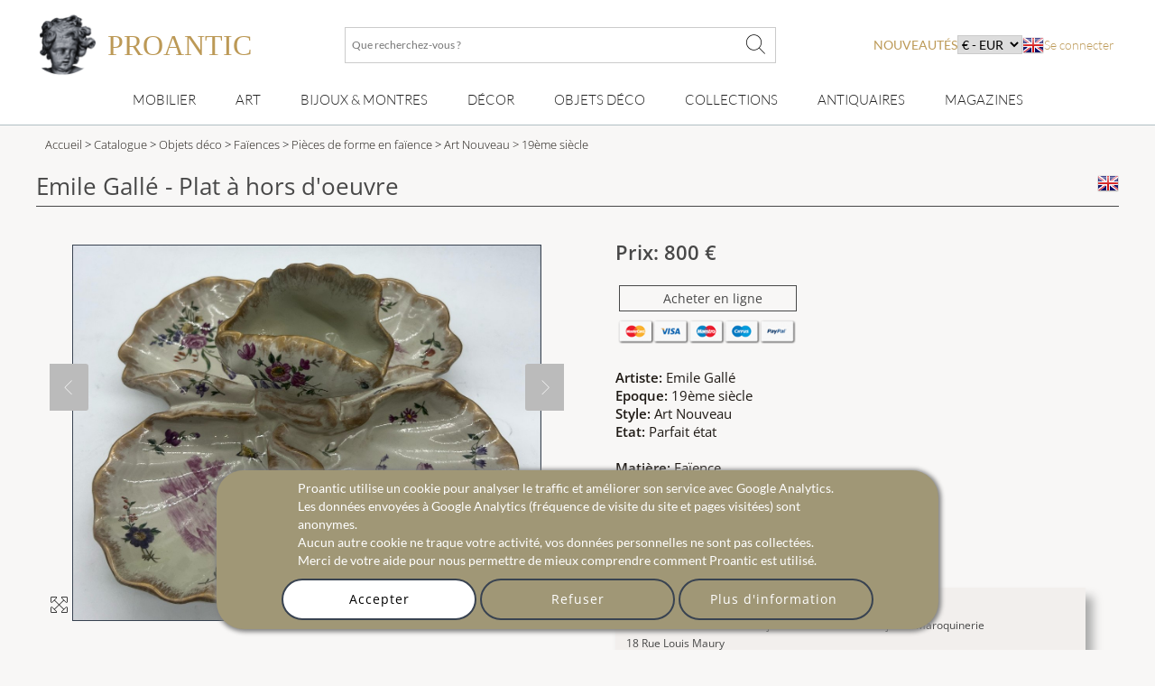

--- FILE ---
content_type: text/html; charset=utf-8
request_url: https://www.proantic.com/1312424-emile-galle-plat-a-hors-d039oeuvre.html
body_size: 23152
content:
<!DOCTYPE html>
<html xmlns="http://www.w3.org/1999/xhtml" lang="fr" xml:lang="fr" data-wf-site="5694905afd0ff48f10113173" data-wf-page="56ab40f21473b0ad48543185">
<!-- protection -->

<head>
	<title>Proantic: Emile Gallé - Plat à hors d'oeuvre</title>
    <!-- recaptcha Google I am not a robot-->
    <script src="https://www.google.com/recaptcha/api.js?hl=fr" async defer></script>
    <!-- meta -->
    <!-- content-language, Keyword, Description -->
    	<meta name="description" content="Emile Gallé (1846-1904), plat à hors d'oeuvre composé de quatre coupelles et une prise en forme de coquille, décor de la pièce deux coupelles décoré d"/>
	<!-- Author, copyright, geo.region, content-style-type, content-script-type, og:title, viewport, generator -->
	<meta name="author" content="Proantic.com"/>
	<meta name="copyright" content="Copyright 2009 Proantic.com"/>
	<meta name="geo.region" content="fr"/>
	<meta name="viewport" content="width=device-width, initial-scale=1">
    <meta name="p:domain_verify" content="921def7b51b6f90e812e046715289a09"/>
    <meta charset="UTF-8">

    <!-- Meta Open graph Protocol -->
            <meta property="og:site_name" content="Proantic.com"/>
        <meta property="og:title" content="Emile Gallé - Plat à hors d'oeuvre"/>
        <meta property="og:type" content="product"/>
        <meta property="og:url" content="https://www.proantic.com/1312424-emile-galle-plat-a-hors-d039oeuvre.html"/>
        <meta property="og:image" content="https://www.proantic.com/galerie/antiquites-des-rouyers/img/1312424-main-660d8335aa3c7.jpg"/>
        <meta property="og:description" content="emile gallé (1846-1904), plat à hors d'oeuvre composé de quatre coupelles et une prise en forme de coquille, décor de la pièce deux coupelles décoré de pay[...]"/>
        <meta property="product:brand" content=""/>
        <meta property="product:availability" content="in stock"/>
        <meta property="product:condition" content="used"/>
        <meta property="product:price:amount" content="800"/>
        <meta property="product:price:currency" content="EUR"/>
        <meta property="product:retailer_item_id" content="1312424"/>
    	<!-- robots => noindex -->
		<!-- google site verification etc... -->
	<meta name="google-site-verification" content="9jBpzsMQ8N9hEVHvU8sg9TgUakCZ3pJI9qmdkxmgKuo"/>
	<meta name="msvalidate.01" content="586D7188B1FC2797B135B43D3A7B843D"/>
	<meta name="y_key" content="99d8b9a36f26acd1"/>
	<meta name="p:domain_verify" content="53cf728636a5cb2026bce5a3f8d8c34b"/>
	<meta name="msvalidate.01" content="74AF162F52B3834C1E86594FA1F3C957"/>
	<!-- pages css sur le serveur -->
    <!--   Speedup le chargement -->
    <link rel="dns-prefetch" href="https://cdn-images.mailchimp.com">
    <link rel="preconnect" href="https://cdn-images.mailchimp.com" crossorigin>

    <link rel="stylesheet" type="text/css" href="https://www.proantic.com/css/A.googlefonts.css,,qtimestampcssproantic+normalize_minify.css+webflow_minify.css,Mcc.71KAJ4iUVS.css.pagespeed.cf.argL22mL8H.css"/>
    
	
    <link rel="stylesheet" type="text/css" href="https://www.proantic.com/css/A.sweetalert2-v1-2.css+carrousel-09.css,,qtimestampcssproantic+fontawesome.min.css+regular.min.css+thin.min.css,Mcc.ZSqTycfhlq.css.pagespeed.cf.59P_56I8JF.css" media="all"/>
    
    
    
    
    <link rel="stylesheet" type="text/css" href="https://www.proantic.com/css/A.sharp-solid.min.css+light.min.css,Mcc.4mM6ZiXh03.css.pagespeed.cf.s9J1L34NK4.css" media="all"/>
    
    <link rel="stylesheet" type="text/css" href="https://www.proantic.com/css/A.proantic.webflow.024.css,qtimestampcssproantic.pagespeed.cf.ecHK1jBoAe.css">

 
	<!-- Differer le chargement du css non essentiel -->
		<noscript id="deferred-styles">
			<link rel="stylesheet" href="https://www.proantic.com/css/jquery-ui-1_10_3-minify.css"/>
			<!-- Mailchimp Form -->
			<link href="https://cdn-images.mailchimp.com/embedcode/horizontal-slim-10_7.css" rel="stylesheet" type="text/css">
		</noscript>
		<!-- CSS pour mailchimp -->
		<style type="text/css">#mc_embed_signup{background:#fff;clear:left;font:14px Helvetica,Arial,sans-serif;width:100%}</style>
		<link rel="shortcut icon" href="https://www.proantic.com/ico/proantic_ico_new_6.png"/>
		<link rel="icon" href="https://www.proantic.com/ico/proantic_ico_new_6.png"/>
 		<link rel="apple-touch-icon" href="https://www.proantic.com/ico/proantic_ico_256.png">
	
	<!-- Link facebook sur page display.php -->
            <!-- Indiquer le lien de la photo pour facebook -->
	        <link href="https://www.proantic.com/galerie/antiquites-des-rouyers/img/small/1312424-main-660d8335aa3c7.jpg" rel="image_src"/>
            <!-- Ajouter le lien canonical -->
            <link rel="canonical" href="https://www.proantic.com/1312424-emile-galle-plat-a-hors-d039oeuvre.html"/>

	<!-- Creation du tag hreflang pour internationalisation seulement proantic.com -->
<link rel="alternate" hreflang="en" href="https://www.proantic.com/en/1312424-emile-galle-mandiant.html"></head><body class="body-objet">
<!-- Header Banniere et Menu-->

<div id="totop" class="w-nav navbar">
    <div class="w-container div-container-1200 toblur" style="width: 100%">
        <!-- directadmin -->
        <div>
                    </div>
        <div id="new-menu-top" class="new-menu-top">
            <div class="navbar-top">
                <!-- Menu Hamburger small screen-->
                <div style="width: 41px" class="menu-button-ham navbar-small-screen"><i id="menu-button-ham-categorie" class="fa-thin fa-bars" data-status="toopen" onclick="small_screen_nav_open(this)"></i></div>
                <div class="ico-titre flex" style="display:flex;gap: 10px">
                    <a href="https://www.proantic.com/" style="display:flex;align-items:center;text-decoration:none;">
                        <img alt="logo-proantic" src="https://www.proantic.com/ico/logo_proantic_2024.png" style="width: 69px;height: 100%;margin-right: 10px;">
                        <div class="navbar-top-titre" style="">
                            <span style="font-size:2rem;font-family: 'Cormorant Garamond', serif;font-weight: 400;font-style: normal;color: #BC9956">PROANTIC</span>
                                                    </div>
                    </a>
                </div>
                <div class="recherche flex navbar-big-screen">
                    <form action="https://www.proantic.com/key.php" method="get">
                        <!-- Champ Recherche -->
                        <label class="sr-only" for="rechercheid">Que recherchez-vous ?</label>
                        <input type="text" name="q" required="required" id="rechercheid" placeholder="Que recherchez-vous ?"/>
                        <!-- Bouton recherche -->
                        <button type="submit" style="border: none;background: none" aria-label="Que recherchez-vous ?"><i class="fa-thin fa-xl fa-magnifying-glass"></i></button>
                    </form>
                </div>
                <div class="nouveau-curr-flag flex navbar-big-screen">
                    <div class="nav-menu-hover" style="margin:0;padding:0;">
                    <a class="nav-menu-hover-a" href="https://www.proantic.com/antiquites-nouveautes" style="padding:7px 0;font-family: 'Lato', serif; color: #BC9956;text-transform: uppercase;margin-bottom:0">nouveautés</a>
                    </div>
                    <!-- CURRENCY -->
                    <div class="nav-menu-currency">
                        <div class="" style="color:black;font-family: 'Lato', sans serif;">
                            <select aria-label="currency" onchange="createcookieSecure(...this.value.split(','))">
                                <option disabled selected>€ - EUR</option>
<option style="cursor: pointer;margin:0" value="CURRENCY,EUR,365,reload">€ - EUR</option>
<option style="cursor: pointer;margin:0" value="CURRENCY,USD,365,reload">$ - USD</option>
<option style="cursor: pointer;margin:0" value="CURRENCY,CAD,365,reload">$ - CAD</option>
<option style="cursor: pointer;margin:0" value="CURRENCY,GBP,365,reload">£ - GBP</option>
<option style="cursor: pointer;margin:0" value="CURRENCY,CHF,365,reload">₣ - CHF</option>
<option style="cursor: pointer;margin:0" value="CURRENCY,SEK,365,reload">SEK</option>
<option style="cursor: pointer;margin:0" value="CURRENCY,NOK,365,reload">NOK</option>
<option style="cursor: pointer;margin:0" value="CURRENCY,DKK,365,reload">DKK</option>
</select>
</div>
</div>                    <!-- Drapeaux -->
                    <div class="nav-menu-flag">
                                                    <a href="https://www.proantic.com/en/1312424-emile-galle-mandiant.html"><img alt="flag" src="https://www.proantic.com/ico/englishflag.png"/></a>
                                            </div>
                    <!-- menu login vers admin et buyer space -->
                    <div class="w-dropdown-nav" style="padding:0;margin:0">
                        <div class="w-dropdown-toggle navlink loginlink">
                           Se connecter                        </div>
                    <div class="login-header">        
                            <nav class="w-dropdown-list w-clearfix" style="padding:0;margin:0">
                                <a class="w-dropdown-link dropdown-link-main" href="https://www.proantic.com/espace.php"><p style="margin:0">Acheteur</p></a>
                                <a class="w-dropdown-link dropdown-link-main" href="https://www.proantic.com/newadmin/"><p style="margin:0">Vendeur</p></a>
                            </nav>
                        </div>
                                       </div>
                </div>
             <!-- Login small screen-->
             <div class="menu-button-ham navbar-small-screen menu-button-ham-login" style="width: 41px"><i id="menu-button-ham-login" data-status="toopen" class="fa-thin fa-user" onclick="small_screen_nav_open_login(this)"></i>
             </div>
            </div>
            <!-- Recherche small screen-->
            <div class="recherche flex navbar-small-screen">
                <form action="https://www.proantic.com/key.php" method="get">
                    <!-- Champ Recherche -->
                    <label class="sr-only" for="rechercheidsmall">Que recherchez-vous ?</label>
                    <input type="text" name="q" required="required" id="rechercheidsmall" placeholder="Que recherchez-vous ?"/>
                    <!-- Bouton recherche -->
                    <button type="submit" style="border: none;background: none" aria-label="Que recherchez-vous ?"><i class="fa-thin fa-xl fa-magnifying-glass"></i></button>
                </form>
            </div>
            <nav class="navbar-bottom navbar-big-screen">
                <div class="navbar-small-screen nav-menu-hover navbar-small-screen-nouveaute">
                    <a href="https://www.proantic.com/antiquites-nouveautes" style="padding:7px 0;font-family: 'Lato', serif; color: #BC9956;text-transform: uppercase;margin-bottom:0">nouveautés</a>
                </div>
                <!-- MOBILIER -->
                <div class="w-dropdown-nav nav-menu-hover nav-menu-hover-meta" onclick="">
                    <div class="w-dropdown-toggle navlink">
                        <a class="w-dropdown-link nav-menu-hover-a" href="https://www.proantic.com/meubles-anciens">Mobilier</a>
                    </div>
                    <ul class="w-dropdown-list w-clearfix dropdown-list-main">
                        <!-- Meta categories -->
                        <li><a class="w-dropdown-link dropdown-link-main" href="https://www.proantic.com/meubles-anciens">Mobilier</a>
                        </li>
                        <!-- Super categories -->
                        <li><a class="w-dropdown-link dropdown-link-main" href="https://www.proantic.com/meubles">Meubles</a>
                        </li>
                        <li><a class="w-dropdown-link dropdown-link-main" href="https://www.proantic.com/sieges">Sièges</a>
                        </li>
                    </ul>
                  <i class="navbar-small-fleche navbar-small-screen fa-thin fa-angle-down"></i>
                </div>
                <!-- ART -->
                <div class="w-dropdown-nav nav-menu-hover nav-menu-hover-meta" onclick="">
                    <div class="w-dropdown-toggle navlink">
                        <a class="w-dropdown-link  nav-menu-hover-a" href="https://www.proantic.com/art-ancien-et-moderne">Art</a>
                    </div>
                    <ul class="w-dropdown-list w-clearfix dropdown-list-main">
                        <!-- Meta categories -->
                        <li><a class="w-dropdown-link dropdown-link-main" href="https://www.proantic.com/art-ancien-et-moderne">Art</a>
                        </li>
                        <!-- Super categories -->
                        <li><a class="w-dropdown-link dropdown-link-main" href="https://www.proantic.com/arts-graphiques">Arts graphiques</a>
                        </li>
                        <li><a class="w-dropdown-link dropdown-link-main" href="https://www.proantic.com/sculptures">Sculptures</a>
                        </li>
                        <li><a class="w-dropdown-link dropdown-link-main" href="https://www.proantic.com/peintures-et-tableaux-anciens">Tableaux</a>
                        </li>
                    </ul>
                   <i class="navbar-small-fleche navbar-small-screen  fa-thin fa-angle-down"></i>
                </div>
                <!-- BIJOUX MONTRE -->
                <div class="w-dropdown-nav nav-menu-hover nav-menu-hover-meta" onclick="">
                    <div class="w-dropdown-toggle navlink">
                        <a class="w-dropdown-link nav-menu-hover-a" href="https://www.proantic.com/bijoux-anciens-vintage-montres">Bijoux & montres</a>
                    </div>
                    <ul class="w-dropdown-list w-clearfix dropdown-list-main">
                        <!-- Meta categories -->
                        <li><a class="w-dropdown-link dropdown-link-main" href="https://www.proantic.com/bijoux-anciens-vintage-montres">Bijoux & montres</a>
                        </li>
                        <!-- Super categories -->
                        <li><a class="w-dropdown-link dropdown-link-main" href="https://www.proantic.com/bijoux">Bijoux anciens</a>
                        </li>
                        <li><a class="w-dropdown-link dropdown-link-main" href="https://www.proantic.com/montres">Montres</a>
                        </li>
                    </ul>
                   <i class="navbar-small-fleche navbar-small-screen  fa-thin fa-angle-down"></i>
                </div>
                <!-- DECOR -->
                <div class="w-dropdown-nav nav-menu-hover nav-menu-hover-meta" onclick="">
                    <div class="w-dropdown-toggle navlink">
                        <a class="w-dropdown-link nav-menu-hover-a" href="https://www.proantic.com/decor-ancien">Décor</a>
                    </div>
                    <ul class="w-dropdown-list w-clearfix dropdown-list-main">
                        <!-- Meta categories -->
                        <li><a class="w-dropdown-link dropdown-link-main" href="https://www.proantic.com/decor-ancien">Décor</a>
                        </li>
                        <!-- Super categories -->
                        <li><a class="w-dropdown-link dropdown-link-main" href="https://www.proantic.com/elements-d-architecture">Eléments architecture</a>
                        </li>
                        <li><a class="w-dropdown-link dropdown-link-main" href="https://www.proantic.com/luminaires">Luminaires</a>
                        </li>
                        <li><a class="w-dropdown-link dropdown-link-main" href="https://www.proantic.com/miroirs">miroirs</a>
                        </li>
                        <li><a class="w-dropdown-link dropdown-link-main" href="https://www.proantic.com/arts-decoratifs">Arts décoratifs</a>
                        </li>
                        <li><a class="w-dropdown-link dropdown-link-main" href="https://www.proantic.com/horlogerie">Horlogerie</a>
                        </li>
                    </ul>
                   <i class="navbar-small-fleche navbar-small-screen  fa-thin fa-angle-down"></i>
                </div>
                <!--  OBJET DECOR -->
                <div class="w-dropdown-nav nav-menu-hover nav-menu-hover-meta" onclick="">
                    <div class="w-dropdown-toggle navlink">
                        <a class="w-dropdown-link nav-menu-hover-a" href="https://www.proantic.com/objets-decoration-anciens-vintage">Objets Déco</a>
                    </div>
                    <ul class="w-dropdown-list w-clearfix dropdown-list-main">
                        <!-- Meta categories -->
                        <li><a class="w-dropdown-link dropdown-link-main" href="https://www.proantic.com/objets-decoration-anciens-vintage">Objets Déco</a>
                        </li>
                        <!-- Super categories -->
                        <li><a class="w-dropdown-link dropdown-link-main" href="https://www.proantic.com/porcelaines">Porcelaine</a>
                        </li>
                        <li><a class="w-dropdown-link dropdown-link-main" href="https://www.proantic.com/faiences">Faïence</a>
                        </li>
                        <li><a class="w-dropdown-link dropdown-link-main" href="https://www.proantic.com/ceramiques">Autres céramiques</a>
                        </li>
                        <li><a class="w-dropdown-link dropdown-link-main" href="https://www.proantic.com/argenterie">Argenterie</a>
                        </li>
                        <li><a class="w-dropdown-link dropdown-link-main" href="https://www.proantic.com/verrerie">Verrerie</a>
                        </li>
                        <li><a class="w-dropdown-link dropdown-link-main" href="https://www.proantic.com/textile">Art du textile</a>
                        </li>
                    </ul>
                   <i class="navbar-small-fleche navbar-small-screen  fa-thin fa-angle-down"></i>
                </div>
                <!--  COLLECTION -->
                <div class="w-dropdown-nav nav-menu-hover nav-menu-hover-meta" onclick="">
                    <div class="w-dropdown-toggle navlink ">
                        <a class="w-dropdown-link nav-menu-hover-a" href="https://www.proantic.com/collections-objets-anciens">Collections</a>
                    </div>
                    <ul class="w-dropdown-list w-clearfix dropdown-list-main">
                        <!-- Meta categories -->
                        <li><a class="w-dropdown-link dropdown-link-main" href="https://www.proantic.com/collections-objets-anciens">Collections</a>
                        </li>
                        <!-- Super categories -->
                        <li><a class="w-dropdown-link dropdown-link-main" href="https://www.proantic.com/objets-de-collection">Objets de collection</a>
                        </li>
                        <li><a class="w-dropdown-link dropdown-link-main" href="https://www.proantic.com/art-religieux-rituels">Art religieux & rituels</a>
                        </li>
                        <li><a class="w-dropdown-link dropdown-link-main" href="https://www.proantic.com/militaria">Militaria</a>
                        </li>
                    </ul>
                   <i class="navbar-small-fleche navbar-small-screen  fa-thin fa-angle-down"></i>
                </div>

                <!-- Sellers -->
                <div class="w-dropdown-nav nav-menu-hover nav-menu-hover-meta" data-menu="antiquaire">
                    <div class="w-dropdown-toggle navlink ">
                        <a class="w-dropdown-link nav-menu-hover-a" href="https://www.proantic.com/antiquaires.php">Antiquaires</a>
                    </div>
                </div>

                <!-- Magazine -->
                                    <div class="w-dropdown-nav magazine nav-menu-hover nav-menu-hover-meta">
                        <div class="w-dropdown-toggle navlink ">
                            <a class="w-dropdown-link nav-menu-hover-a" href="https://www.proantic.com/magazine/">Magazines</a>
                        </div>
                        <ul class="w-dropdown-list w-clearfix dropdown-list-main">
                            <li><a class="w-dropdown-link dropdown-link-main" href="https://www.proantic.com/magazine/"><img src="https://www.proantic.com/ico/33flag20px.jpg" alt="fr"/> Le Magazine de PROANTIC</a></li>
                            <li><a class="w-dropdown-link dropdown-link-main" href="https://www.proantic.com/antiques-art-design-magazine/"><img style="width:20px" src="https://www.proantic.com/ico/44flag20px.png" alt="en"/> TRÉSORS magazine</a></li>
                            <li><a class="w-dropdown-link dropdown-link-main" href="https://www.proantic.it/artiquariato/" target="_blank"><img src="https://www.proantic.com/ico/39flag20px.jpg" alt="it"/> Rivista Artiquariato</a></li>
                        </ul>
                        <i class="navbar-small-fleche navbar-small-screen  fa-thin fa-angle-down"></i>
                    </div>
                                <div class="navbar-small-screen navbar-small-screen-flag-currency">
                <!-- small screen Drapeaux -->
                <div>
                                            <a href="https://www.proantic.com/en/1312424-emile-galle-mandiant.html"><img alt="flag" src="https://www.proantic.com/ico/englishflag.png"/></a>
                                        </div>
                   <div class="nav-menu-currency">
                        <div class="" style="color:black;font-family: 'Lato', sans serif;">
                            <select aria-label="currency" onchange="createcookieSecure(...this.value.split(','))">
                                <option disabled selected>€ - EUR</option>
<option style="cursor: pointer;margin:0" value="CURRENCY,EUR,365,reload">€ - EUR</option>
<option style="cursor: pointer;margin:0" value="CURRENCY,USD,365,reload">$ - USD</option>
<option style="cursor: pointer;margin:0" value="CURRENCY,CAD,365,reload">$ - CAD</option>
<option style="cursor: pointer;margin:0" value="CURRENCY,GBP,365,reload">£ - GBP</option>
<option style="cursor: pointer;margin:0" value="CURRENCY,CHF,365,reload">₣ - CHF</option>
<option style="cursor: pointer;margin:0" value="CURRENCY,SEK,365,reload">SEK</option>
<option style="cursor: pointer;margin:0" value="CURRENCY,NOK,365,reload">NOK</option>
<option style="cursor: pointer;margin:0" value="CURRENCY,DKK,365,reload">DKK</option>
</select>
</div>
</div>                </div>
            </nav>
            <!-- Petite ecran affiche du menu login-->
            <div class="navbar-small-screen navbar-small-screen-login-menu" style="padding:0;margin:0">
               <div class="login-header">        
                            <nav class="w-dropdown-list w-clearfix" style="padding:0;margin:0">
                                <a class="w-dropdown-link dropdown-link-main" href="https://www.proantic.com/espace.php"><p style="margin:0">Acheteur</p></a>
                                <a class="w-dropdown-link dropdown-link-main" href="https://www.proantic.com/newadmin/"><p style="margin:0">Vendeur</p></a>
                            </nav>
                        </div>
                               </div>
        </div>

    </div>
</div><div id="detail" class="w-section section-detail-objet">
    <!-- FIL D'ARIANE -->
        <section class="w-section breadcrumb-categorie">
        <div>
            <div class="w-container div-container-1200">
                <div class="breadcrumb-text toblur">
                    <!-- Accueil -->
                    <a href="https://www.proantic.com/">Accueil</a> &gt;
                    <!-- Cataloge Antiquites -->
                    <a href="https://www.proantic.com/catalogue-antiquites"> Catalogue</a> &gt;
                    <!-- Categorie Principale -->
                                            <a href="https://www.proantic.com/objets-decoration-anciens-vintage" title="objets déco   sur ProAntic"> Objets déco</a> &gt;
                                            <a href="https://www.proantic.com/faiences" title="faïences  sur ProAntic"> Faïences</a> &gt;
                                        <!-- Categorie -->
                    <a href="https://www.proantic.com/pieces-de-forme-en-faience" title="Pièces de forme en faïence  sur ProAntic"> Pièces de forme en faïence</a> &gt;
                    <!-- Style -->
                    <a href="https://www.proantic.com/pieces-de-forme-en-faience/style/art-nouveau" title="Pièces de forme en faïence  de style Art Nouveau  sur ProAntic"> Art Nouveau</a>
                    <!-- Epoque -->
                    <a href="https://www.proantic.com/pieces-de-forme-en-faience/epoque/19eme-siecle?obj_style=art-nouveau" title="Pièces de forme en faïence  de style Art Nouveau  et d'époque 19ème siècle  sur ProAntic">
                        &gt; 19ème siècle</a>
                </div>
            </div>
        </div>
    </section>
    <div class="w-container div-container-1200">
        <!-- Titre et drapeau -->
        <h1 class="title-object toblur">
            Emile Gallé - Plat à hors d'oeuvre            <!-- Drapeau Langue -->
            <a href="https://www.proantic.com/en/1312424-emile-galle-mandiant.html"><img src="https://www.proantic.com/ico/englishflag.png" alt="flag" style="float:right"/></a>
        </h1>
        <div class="w-row row-object">
            <!-- Partie Gauche de la fiche objet -->
            <div id="column-obj-left" class="w-col w-col-6 w-clearfix column-obj-left">
                <!-- test -->
                                <!-- test -->
                <!-- Image principale -->
                <div id="slideshow-container" class="slideshow-container">
                    <!-- Ajout Image Objet Reserve -->
                    <div>
                        <i style="display:none" class="img_carousel_close fa-thin fa-times fa-2x blackiconcolorcarrousel" onclick="carousel_center_close()"></i>
                    </div>
                    <div class="mySlides fade" style="text-align:center;min-height:390px; max-height: 590px;width:390px">
                        <img class="img_carousel img_carousel_display photo-antiquaire" src="https://www.proantic.com/galerie/antiquites-des-rouyers/img/1312424-main-660d8335aa3c7.jpg" alt="Emile Gallé - Plat à hors d&#039;oeuvre">
                        <i onclick="window.open('https://www.proantic.com/galerie/antiquites-des-rouyers/img/1312424-main-660d8335aa3c7.jpg','_blank')" style="line-height: 1.75em;font-size: 1.5em;" class="img_carousel_display_link fa-thin fa-maximize fa-lg blackiconcolorcarrousel"></i>
                    </div>
                                                <div class="mySlides fade" style="text-align:center;min-height:390px; max-height: 590px;width:390px">
                                <img class="img_carousel img_carousel_display" src="https://www.proantic.com/galerie/antiquites-des-rouyers/img/1312424-660d838ec948a.jpg" alt="Emile Gallé - Plat à hors d&#039;oeuvre-photo-2">
                                <i onclick="window.open('https://www.proantic.com/galerie/antiquites-des-rouyers/img/1312424-660d838ec948a.jpg','_blank')" style="line-height: 1.75em;font-size: 1.5em;" class="img_carousel_display_link fa-thin fa-maximize fa-lg blackiconcolorcarrousel"></i>
                            </div>
                                                        <div class="mySlides fade" style="text-align:center;min-height:390px; max-height: 590px;width:390px">
                                <img class="img_carousel img_carousel_display" src="https://www.proantic.com/galerie/antiquites-des-rouyers/img/1312424-660d838eea8b1.jpg" alt="Emile Gallé - Plat à hors d&#039;oeuvre-photo-3">
                                <i onclick="window.open('https://www.proantic.com/galerie/antiquites-des-rouyers/img/1312424-660d838eea8b1.jpg','_blank')" style="line-height: 1.75em;font-size: 1.5em;" class="img_carousel_display_link fa-thin fa-maximize fa-lg blackiconcolorcarrousel"></i>
                            </div>
                                                        <div class="mySlides fade" style="text-align:center;min-height:390px; max-height: 590px;width:390px">
                                <img class="img_carousel img_carousel_display" src="https://www.proantic.com/galerie/antiquites-des-rouyers/img/1312424-660d838f103c7.jpg" alt="Emile Gallé - Plat à hors d&#039;oeuvre-photo-4">
                                <i onclick="window.open('https://www.proantic.com/galerie/antiquites-des-rouyers/img/1312424-660d838f103c7.jpg','_blank')" style="line-height: 1.75em;font-size: 1.5em;" class="img_carousel_display_link fa-thin fa-maximize fa-lg blackiconcolorcarrousel"></i>
                            </div>
                                                        <div class="mySlides fade" style="text-align:center;min-height:390px; max-height: 590px;width:390px"> <img class="img_carousel img_carousel_display" src="https://www.proantic.com/galerie/antiquites-des-rouyers/img/1312424-alb-660d83e6733e6.jpg" alt="Emile Gallé - Plat à hors d&#039;oeuvre-photo-1">
                                <i onclick="window.open('https://www.proantic.com/galerie/antiquites-des-rouyers/img/1312424-alb-660d83e6733e6.jpg','_blank')" style="line-height: 1.75em;font-size: 1.5em;" class="img_carousel_display_link fa-thin fa-maximize fa-lg blackiconcolorcarrousel"></i>

                            </div>
                                                    <div class="mySlides fade" style="text-align:center;min-height:390px; max-height: 590px;width:390px"> <img class="img_carousel img_carousel_display" src="https://www.proantic.com/galerie/antiquites-des-rouyers/img/1312424-alb-660d83e69223b.jpg" alt="Emile Gallé - Plat à hors d&#039;oeuvre-photo-2">
                                <i onclick="window.open('https://www.proantic.com/galerie/antiquites-des-rouyers/img/1312424-alb-660d83e69223b.jpg','_blank')" style="line-height: 1.75em;font-size: 1.5em;" class="img_carousel_display_link fa-thin fa-maximize fa-lg blackiconcolorcarrousel"></i>

                            </div>
                                                    <div class="mySlides fade" style="text-align:center;min-height:390px; max-height: 590px;width:390px"> <img class="img_carousel img_carousel_display" src="https://www.proantic.com/galerie/antiquites-des-rouyers/img/1312424-alb-660d83e6b3504.jpg" alt="Emile Gallé - Plat à hors d&#039;oeuvre-photo-3">
                                <i onclick="window.open('https://www.proantic.com/galerie/antiquites-des-rouyers/img/1312424-alb-660d83e6b3504.jpg','_blank')" style="line-height: 1.75em;font-size: 1.5em;" class="img_carousel_display_link fa-thin fa-maximize fa-lg blackiconcolorcarrousel"></i>

                            </div>
                                                <a class="prev" onclick="plusSlides(-1)"><i class="fa-thin fa-chevron-left"></i></a>
                        <a id="description" class="next" onclick="plusSlides(1)"><i class="fa-thin fa-chevron-right"></i></a>
                        
                    <div class="img_carousel_all_dot">                            <span class="dot" onclick="currentSlide(1)"></span>
                                                        <span class="dot" onclick="currentSlide(2)"></span>
                                                        <span class="dot" onclick="currentSlide(3)"></span>
                                                        <span class="dot" onclick="currentSlide(4)"></span>
                                                        <span class="dot" onclick="currentSlide(5)"></span>
                                                        <span class="dot" onclick="currentSlide(6)"></span>
                                                        <span class="dot" onclick="currentSlide(7)"></span>
                                                </div>
                                    </div>
                <br/>

                <!-- Petites images vers le Light Box -->
                <div class="w-clearfix div-block-thumbs-obj w-hidden-small w-hidden-tiny  toblur">
                                            <a href="#" class="w-inline-block div15"><img src="https://www.proantic.com/galerie/antiquites-des-rouyers/img/small/1312424-main-660d8335aa3c7.jpg" onclick="carousel_center_open();currentSlide(1);" class="image-thumb" alt="1312424-main-660d8335aa3c7.jpg"></a>                        <a href="#" class="w-inline-block div15"><img src="https://www.proantic.com/galerie/antiquites-des-rouyers/img/small/1312424-660d838ec948a.jpg" onclick="carousel_center_open();currentSlide(2);" class="image-thumb" alt="1312424-660d838ec948a.jpg"></a>                        <a href="#" class="w-inline-block div15"><img src="https://www.proantic.com/galerie/antiquites-des-rouyers/img/small/1312424-660d838eea8b1.jpg" onclick="carousel_center_open();currentSlide(3);" class="image-thumb" alt="1312424-660d838eea8b1.jpg"></a>                        <a href="#" class="w-inline-block div15"><img src="https://www.proantic.com/galerie/antiquites-des-rouyers/img/small/1312424-660d838f103c7.jpg" onclick="carousel_center_open();currentSlide(4);" class="image-thumb" alt="1312424-660d838f103c7.jpg"></a>                                            <a href="#" class="w-inline-block div15">
                        <img src="https://www.proantic.com/galerie/antiquites-des-rouyers/img/small/1312424-alb-660d83e6733e6.jpg" onclick="carousel_center_open();currentSlide(5);" class="image-thumb" alt="1312424-alb-660d83e6733e6.jpg"></a>                        <a href="#" class="w-inline-block div15">
                        <img src="https://www.proantic.com/galerie/antiquites-des-rouyers/img/small/1312424-alb-660d83e69223b.jpg" onclick="carousel_center_open();currentSlide(6);" class="image-thumb" alt="1312424-alb-660d83e69223b.jpg"></a>                        <a href="#" class="w-inline-block div15">
                        <img src="https://www.proantic.com/galerie/antiquites-des-rouyers/img/small/1312424-alb-660d83e6b3504.jpg" onclick="carousel_center_open();currentSlide(7);" class="image-thumb" alt="1312424-alb-660d83e6b3504.jpg"></a>                </div>
                <!-- Description antiquite -->
                <h2 class="h3-style toblur" style="font-weight:400;border-bottom:solid 1px;">Description de l’antiquite :</h2>
                <div class="main-text desc toblur" style="line-height:30px;">
                    <div style="font-size:1.2em;margin-bottom:0.5em;font-weight:400;">
                        &quot;Emile Gallé - Plat à hors d'oeuvre&quot;
                    </div>
                    Emile Gallé (1846-1904), plat à hors d'oeuvre composé de quatre coupelles et une prise en forme de coquille, décor de la pièce deux coupelles décoré de paysage lacustre et insecte et les deux autres coupelles décoré de fleurs des champs et insectes, la prise fleurs des champs et insectes. <br/>
Signature manuscrite sous la pièce "E.Gallé. Nancy".<br/>
Référence au catalogue la céramique de gallé page 90.<br/>
Fabrication de 1879 à 1889.                </div>
            </div>
            <!-- Fin de la partie gauche de la fiche objet -->
            <!-- Partie droite de la fiche objet -->
            <div class="w-col w-col-6 column-obj-right block-objet-3d toblur">
                <!-- Affichage Liens image 3d -->
                

                <!-- Prix -->
                <div class="prixobj" style="margin-bottom:6px">
                    Prix: 800 €                </div>

                <!-- Bouton achat en ligne -->
                                    <form method="post" action="https://www.proantic.com/buy-paypal" id="paypal_btn" class="w-inline-block div-button ccredit">
                        <div class="achat-en-ligne">
                            <input type="hidden" value="1312424" name="obj_id"/>
                            <input type="submit" style="" value="Acheter en ligne"/>
                        </div>
                        <img width="200" src="https://www.proantic.com/ico/cartes credit.png" alt="credit">
                    </form>
                                <!-- Informations objet -->
                <div class="main-text" style="font-size:0.9375rem;">
                    <!-- artiste -->
                    <strong data-new-link="true">Artiste:  </strong>Emile Gallé<br/>                    <!-- epoque -->
                    <strong data-new-link="true">Epoque: </strong>19ème siècle<br/>                    <!-- style -->
                    <strong data-new-link="true">Style: </strong>Art Nouveau<br/>                    <!-- etat -->
                    <strong data-new-link="true">Etat:  </strong>Parfait état<br/>                    <br/>
                    <!-- Matiere -->
                    <strong data-new-link="true">Mati&egrave;re: </strong>Faïence<br/>                    <!-- mesures -->
                    <strong data-new-link="true">Diam&egrave;tre: </strong>28 cm<br/><strong data-new-link="true">Hauteur: </strong>15 cm<br/>                    <!-- obj ID  -->
                    <br/><strong data-new-link="true">R&eacute;f&eacute;rence (ID):  </strong>1312424                    <!-- Stock  -->
                    <br/><strong data-new-link="true">Disponibilité:  </strong>En stock                    <br/>
                </div>


                <!-- Fiche antiquaire : Mis en vente par -->
                <div class="link-block-fiche-antiquaire" style="box-shadow:8px 10px 10px 0 #aaa;border:none;font-size:1.1em;">
                                        <!-- Nom Galerie -->
                    <h2 class="fiche-objet-nom-galerie" style="font-size:1.1em;">
                        <a class="color1hover" href="https://www.proantic.com/galerie/antiquites-des-rouyers/" style="text-decoration:none;font-size:1.2em;">
                            <p data-new-link="true">Antiquités des Rouyers</p>
                        </a>
                    </h2>
                    <!-- Sous Titre -->
                    <div style="margin-top:-8px;font-size:0.8em;">Achat - Vente / Mobilier - Objets d'Art - Tableaux - Bijoux - Maroquinerie</div>
                    <!-- adresse -->
                    <div style="font-size:0.8em;margin: auto auto 0.5em auto;text-align:left;">
                        18 Rue Louis Maury <br/> Verdun 55100, France                    </div>
                    <!-- tel -->
<div class="div-button-icon-display">
    <div class="div-button-icon"><i class="fa-thin fa-phone"></i> <p>06 80 88 81 23</p></div>            <!-- email -->
        <a href="#" class="w-inline-block div-button-icon" data-ix="show-modal-info" onclick="contact_dealer_open()">
            <i class="fa-thin fa-envelope"></i>
            <p>Email</p>
        </a>
        <!-- site iternet prive-->
    
    <!-- Lien vers proantic.it pour les galeries italiennes -->
        <!-- expert -->
    
</div>                </div>
                <!-- Boutons Action -->

                <div id="login_ajax_after">
                    <!-- demande de renseignements -->
                    <a href="#" id="div-button" class="w-inline-block div-button" onclick="contact_dealer_open()">
                        <div class="div-button-icon"><i class="fa-thin fa-envelope"></i></div>
                        <div class="div-button-text ">CONTACTER L'ANTIQUAIRE</div>
                    </a>
                    <!-- Boutons ajout objet et Antiquaire dans favoris -->
                                            <a href="javascript:void(0);" data-login="obj" onclick="login_ajax(this)" id="login_ajax_obj" class="w-inline-block div-button">
                            <div class="div-button-icon"><i class="fa-thin fa-heart"></i></i></i></div>
                            <div class="div-button-text">Ajouter cet objet &agrave; votre s&eacute;lection</div>
                        </a>
                                            <a href="javascript:void(0);" id="login_ajax_mag" data-login="mag" onclick="login_ajax(this)" class="w-inline-block div-button">
                            <div class="div-button-icon" style=""><i class="fa-thin fa-star"></i></div>
                            <div class="div-button-text"> Suivre cet antiquaire</div>
                        </a>
                                            <!-- Voir Galerie -->
                    <a href="https://www.proantic.com/galerie/antiquites-des-rouyers/" class="w-inline-block div-button">
                        <div class="div-button-icon"><i class="fa-thin fa-eye"></i></div>
                        <div class="div-button-text">Voir la galerie de cet antiquaire</div>
                    </a>
                    <!-- Imprimer Fiche -->
                    <a href="print/fiche_objet?id=1312424" class="w-inline-block div-button" target="_blank" rel="nofollow">
                        <div class="div-button-icon"><i class="fa-thin fa-print"></i></div>
                        <div class="div-button-text">Imprimer fiche </div>
                    </a>
                    <!-- Lien vers Proantic.it pour les objets italien sur le site francais -->
                    
                </div>
                <!-- Fin de la partie droite de la fiche objet -->
            </div>
        </div>
    </div>
    <!-- Fin div id details -->
    <div class="w-container separator"><img src="https://www.proantic.com/ico/line.png" alt="line"></div>
    <!-- Carroussel - voir plus d'objets -->


    <!-- titre et lien -->
    <div class="div-container-1200 toblur">
        <h3 class=" h2-style heading-objets" style="display:inline;">
            <a class="color1hover" href="https://www.proantic.com/galerie/antiquites-des-rouyers/" style="font-weight:600;">&quot;Antiquités des Rouyers&quot;</a>
            <span class="h2-style heading-objets" style="display:inline;"> Voir plus d'objets de cet antiquaire</span>
        </h3>
    </div>
    <!-- Autres objets de cet antiquaire -->
    <div class="carousel-container cypress-carousel-display-objet-antiquaire toblur">
        <div class="carousel-inner">
            <div class="track">
                
                    <div class="card-container">
                        <div class="card">
                            <div class="img">
                                <a href="https://www.proantic.com/1471055-sac-chanel-timeless-bleu.html"><img loading="lazy" src="[data-uri]" data-src="https://www.proantic.com/galerie/antiquites-des-rouyers/img/small/1471055-main-678516d2c2fd3.jpg" alt="1471055-main-678516d2c2fd3.jpg"></a>
                            </div>
                        </div>
                    </div>
                
                    <div class="card-container">
                        <div class="card">
                            <div class="img">
                                <a href="https://www.proantic.com/1471041-boucles-doreilles-chanel-a-clips-plaque-or.html"><img loading="lazy" src="[data-uri]" data-src="https://www.proantic.com/galerie/antiquites-des-rouyers/img/small/1471041-main-67851454d807d.jpg" alt="1471041-main-67851454d807d.jpg"></a>
                            </div>
                        </div>
                    </div>
                
                    <div class="card-container">
                        <div class="card">
                            <div class="img">
                                <a href="https://www.proantic.com/1543960-bustes-en-biscuit-de-porcelaine-louis-xvi-et-marie-antoinette.html"><img loading="lazy" src="[data-uri]" data-src="https://www.proantic.com/galerie/antiquites-des-rouyers/img/small/1543960-main-681dbec4292cb.jpg" alt="1543960-main-681dbec4292cb.jpg"></a>
                            </div>
                        </div>
                    </div>
                
                    <div class="card-container">
                        <div class="card">
                            <div class="img">
                                <a href="https://www.proantic.com/1664020-daum-nancy-vase-au-gui-art-nouveau-1890-1896.html"><img loading="lazy" src="[data-uri]" data-src="https://www.proantic.com/galerie/antiquites-des-rouyers/img/small/1664020-main-6931a09514baf.jpg" alt="1664020-main-6931a09514baf.jpg"></a>
                            </div>
                        </div>
                    </div>
                
                    <div class="card-container">
                        <div class="card">
                            <div class="img">
                                <a href="https://www.proantic.com/1678311-vase-soliflore-a-double-bulbe-legras.html"><img loading="lazy" src="[data-uri]" data-src="https://www.proantic.com/galerie/antiquites-des-rouyers/img/small/1678311-main-694bb9a215349.jpg" alt="1678311-main-694bb9a215349.jpg"></a>
                            </div>
                        </div>
                    </div>
                
                    <div class="card-container">
                        <div class="card">
                            <div class="img">
                                <a href="https://www.proantic.com/1186246-plat-en-faience-depinal-a-decor-de-bleuets-xviiieme.html"><img loading="lazy" src="[data-uri]" data-src="https://www.proantic.com/galerie/antiquites-des-rouyers/img/small/1186246-main-64f1bb01cc12b.jpg" alt="1186246-main-64f1bb01cc12b.jpg"></a>
                            </div>
                        </div>
                    </div>
                
                    <div class="card-container">
                        <div class="card">
                            <div class="img">
                                <a href="https://www.proantic.com/1123976-grande-ecumoire-en-cuivre-rouge-battu-et-forge.html"><img loading="lazy" src="[data-uri]" data-src="https://www.proantic.com/galerie/antiquites-des-rouyers/img/small/1123976-main-644acfd154a29.jpg" alt="1123976-main-644acfd154a29.jpg"></a>
                            </div>
                        </div>
                    </div>
                
                    <div class="card-container">
                        <div class="card">
                            <div class="img">
                                <a href="https://www.proantic.com/1389935-plaque-en-platre-representant-le-blason-de-la-famille-ruinart-de-brimont.html"><img loading="lazy" src="[data-uri]" data-src="https://www.proantic.com/galerie/antiquites-des-rouyers/img/small/1389935-main-66c84aa5a112c.jpg" alt="1389935-main-66c84aa5a112c.jpg"></a>
                            </div>
                        </div>
                    </div>
                
                    <div class="card-container">
                        <div class="card">
                            <div class="img">
                                <a href="https://www.proantic.com/1123473-bas-relief-en-cuivre-orne-de-cherubins-clodion.html"><img loading="lazy" src="[data-uri]" data-src="https://www.proantic.com/galerie/antiquites-des-rouyers/img/small/1123473-main-644a3e492ced4.jpg" alt="1123473-main-644a3e492ced4.jpg"></a>
                            </div>
                        </div>
                    </div>
                
                    <div class="card-container">
                        <div class="card">
                            <div class="img">
                                <a href="https://www.proantic.com/1507741-coiffeuse-louis-xvi.html"><img loading="lazy" src="[data-uri]" data-src="https://www.proantic.com/galerie/antiquites-des-rouyers/img/small/1507741-main-67d2f9dbf30aa.jpg" alt="1507741-main-67d2f9dbf30aa.jpg"></a>
                            </div>
                        </div>
                    </div>
                
                    <div class="card-container">
                        <div class="card">
                            <div class="img">
                                <a href="https://www.proantic.com/1390451-gourde-de-reserviste-prussienne-en-porcelaine.html"><img loading="lazy" src="[data-uri]" data-src="https://www.proantic.com/galerie/antiquites-des-rouyers/img/small/1390451-main-66c9a36f06e5c.jpg" alt="1390451-main-66c9a36f06e5c.jpg"></a>
                            </div>
                        </div>
                    </div>
                
                    <div class="card-container">
                        <div class="card">
                            <div class="img">
                                <a href="https://www.proantic.com/1123779-serie-de-six-verres-a-liqueur-baccarat.html"><img loading="lazy" src="[data-uri]" data-src="https://www.proantic.com/galerie/antiquites-des-rouyers/img/small/1123779-main-644a8f8266d85.jpg" alt="1123779-main-644a8f8266d85.jpg"></a>
                            </div>
                        </div>
                    </div>
                
                    <div class="card-container">
                        <div class="card">
                            <div class="img">
                                <a href="https://www.proantic.com/1620909-vase-gobelet-blanc-decor-branches-de-gui-daum.html"><img loading="lazy" src="[data-uri]" data-src="https://www.proantic.com/galerie/antiquites-des-rouyers/img/small/1620909-main-68d3b8f67794e.jpg" alt="1620909-main-68d3b8f67794e.jpg"></a>
                            </div>
                        </div>
                    </div>
                
                    <div class="card-container">
                        <div class="card">
                            <div class="img">
                                <a href="https://www.proantic.com/1339258-willy-guhl-jardiniere-mouchoir-en-fibrociment.html"><img loading="lazy" src="[data-uri]" data-src="https://www.proantic.com/galerie/antiquites-des-rouyers/img/small/1339258-main-6648ad0b473ae.jpg" alt="1339258-main-6648ad0b473ae.jpg"></a>
                            </div>
                        </div>
                    </div>
                
                    <div class="card-container">
                        <div class="card">
                            <div class="img">
                                <a href="https://www.proantic.com/1185314-georges-boyer-limoges-service-en-porcelaine-dure-a-decor-de-lisere-bleu-et-dore.html"><img loading="lazy" src="[data-uri]" data-src="https://www.proantic.com/galerie/antiquites-des-rouyers/img/small/1185314-main-660c04348e650.jpg" alt="1185314-main-660c04348e650.jpg"></a>
                            </div>
                        </div>
                    </div>
                            </div>
        </div>
        <div class="nav_new">
            <button aria-label="previous" class="prev_new">
                <i class="fa-thin fa-chevron-left fa-3x"></i>
            </button>
            <button aria-label="next" class="next_new">
                <i class="fa-thin fa-chevron-right fa-3x"></i>
            </button>
        </div>
        <div class="carousel-dot">
            <ul>
                <li class="selected"></li>
            </ul>
        </div>
    </div>

    <div id="separator" class="w-container separator toblur"><img src="https://www.proantic.com/ico/line.png" alt="line"></div>
    <!-- Carroussel - objets similaires -->
    <!-- titre et lien -->
    <div class="div-container-1200 toblur">
        <h3 class="h2-style heading-objets" style="display:inline;">
            <a class="color1hover" href="https://www.proantic.com/pieces-de-forme-en-faience/style/art-nouveau" title="Pièces de forme en faïence de style Art Nouveau" style="font-weight:600;">
                &quot;Pièces De Forme En Faïence, Art Nouveau&quot;
            </a>
        </h3>
        <span class="h2-style heading-objets" style="display:inline;"> Antiquit&eacute;s similaires sur Proantic.com</span>
    </div>
    <div class="carousel-container cypress-carousel-display-objet-nen-style toblur">
        <div class="carousel-inner">
            <div class="track">
                                    <div class="card-container">
                        <div class="card">
                            <div class="img">
                                <a href="https://www.proantic.com/1465805-moutardier-service-quot-japon-quot-1884-de-creil-et-montereau.html"><img loading="lazy" src="[data-uri]" data-src="https://www.proantic.com/galerie/antiquites-ruelle/img/small/1465805-main-677812392bb20.jpg" alt="1465805-main-677812392bb20.jpg"></a>
                            </div>
                        </div>
                    </div>
                                    <div class="card-container">
                        <div class="card">
                            <div class="img">
                                <a href="https://www.proantic.com/1151719-centre-table-jardiniere-en-faience-de-saint-clement-dans-le-gout-emile-galle-art-nouvea.html"><img loading="lazy" src="[data-uri]" data-src="https://www.proantic.com/galerie/mon-futur-anterieur/img/small/1151719-main-648f347ae4cc5.jpg" alt="1151719-main-648f347ae4cc5.jpg"></a>
                            </div>
                        </div>
                    </div>
                                    <div class="card-container">
                        <div class="card">
                            <div class="img">
                                <a href="https://www.proantic.com/1616003-bol-a-dejeuner-service-japon-1884-de-creil-et-montereau.html"><img loading="lazy" src="[data-uri]" data-src="https://www.proantic.com/galerie/antiquites-ruelle/img/small/1616003-main-68c81c61c151f.jpg" alt="1616003-main-68c81c61c151f.jpg"></a>
                            </div>
                        </div>
                    </div>
                                    <div class="card-container">
                        <div class="card">
                            <div class="img">
                                <a href="https://www.proantic.com/1084392-jardiniere-en-faience.html"><img loading="lazy" src="[data-uri]" data-src="https://www.proantic.com/galerie/philippe-lavirotte/img/small/1084392-main-63f0932eb3b58.jpg" alt="1084392-main-63f0932eb3b58.jpg"></a>
                            </div>
                        </div>
                    </div>
                                    <div class="card-container">
                        <div class="card">
                            <div class="img">
                                <a href="https://www.proantic.com/1626383-saladier-en-faience-de-l039est-19-eme.html"><img loading="lazy" src="[data-uri]" data-src="https://www.proantic.com/galerie/questel-antiquites/img/small/1626383-main-68dfcf8cc7129.jpg" alt="1626383-main-68dfcf8cc7129.jpg"></a>
                            </div>
                        </div>
                    </div>
                            </div>
        </div>
        <div class="nav_new">
            <button aria-label="previous" class="prev_new">
                <i class="fa-thin fa-chevron-left fa-3x"></i>
            </button>
            <button aria-label="next" class="next_new">
                <i class="fa-thin fa-chevron-right fa-3x"></i>
            </button>
        </div>
        <div class="carousel-dot">
            <ul>
                <li class="selected"></li>
            </ul>
        </div>
    </div>
</div>
<!-- SUIVEZ-NOUS -->
<div class="w-section section-social toblur">
	<!-- Begin MailChimp Signup Form -->
	<div class="w-container div-container-1200">
	    <div class=" h1-style h1-accueil" style="font-size:2.1875rem;">Recevez notre newsletter</div>
		        <!-- separateur -->
        <img src="https://www.proantic.com/ico/line.png" alt="line" class="line">
		<div id="mc_embed_signup">
			<form action="//proantic.us8.list-manage.com/subscribe/post" method="post" id="mc-embedded-subscribe-form" name="mc-embedded-subscribe-form" class="validate" target="_blank" novalidate>
				<input type="hidden" name="u" value="1f020afd2d7bbc167c8e91821">
				<input type="hidden" name="id" value="e3ccc65bb5">
			    <div id="mc_embed_signup_scroll">
                    <label class="sr-only" for="mce-EMAIL">email</label>
					<input type="email" value="" name="EMAIL" class="email" id="mce-EMAIL" placeholder="email" required>
				    <!-- real people should not fill this in and expect good things - do not remove this or risk form bot signups-->
                    <input type="hidden" name="b_1f020afd2d7bbc167c8e91821_e3ccc65bb5" value="">
				    <div class="clear"><input type="submit" value="Je m'abonne" name="subscribe" id="mc-embedded-subscribe" class="button" style="background-color:#1f1a15;"></div>
			    </div>
			</form>
		</div>
		<!--End mc_embed_signup-->
	</div>
	<div class="w-container div-container-1200" style="margin-top:30px;">
	    <!-- facebook -->
	    <div class="div33">
            <a target="_blank" style="text-decoration:none;" href="https://www.facebook.com/proantic/"><img width="55" alt="facebook" src="https://www.proantic.com/ico/facebook_sm.png"></a>
	    </div>
	    <!-- pinterest -->
	    <div class="div33">
	    	<a target="_blank" style="text-decoration:none;" href="https://www.pinterest.com/proantic/"><img width="55" alt="pinterest" src="https://www.proantic.com/ico/pinterest_sm.png"></a>
	    </div>
	    <!-- instagram -->
	    <div class="div33">
	    	<a target="_blank" style="text-decoration:none;" href="https://www.instagram.com/proantic_com/"><img width="55" alt="instagram" src="https://www.proantic.com/ico/INSTAGRAM-LOGO-SM.png"></a>
	    </div>
	</div>
	<!-- Fleche de retour vers le haut de page -->
    <p id="to-top-button" class="w-button button to-top-button toblur"><i class="fa-thin fa-xs fa-chevron-up"></i></p>

</div><!-- FOOTER -->
    <div id="Section-footer" class="w-section section-footer toblur">
        <div class="w-container div-container-1200">
            
<div class="footer-top">
    <div class="footer-top-column">
        <p>Pour les vendeurs</p>
        <ul>
            <li><a href="https://www.proantic.com/inscription-galerie.php">Créer une galerie</a></li>
            <li><a href="https://www.proantic.com/professionnels.php">Tarifs et abonnements </a></li>
            <li><a href="https://www.proantic.com/newadmin">Accès pro (Se connecter) </a> </li>
            <li><a href="https://www.proantic.com/vendre-vos-antiquites.php">Particuliers : vendre vos objets </a> </li>
        </ul>

        <p>Pour les acheteurs</p>
        <ul>
            <li><a href="https://www.proantic.com/espace.php">Accès acheteur (Se connecter)</a></li>
            <li><a href="https://www.proantic.com/bien-acheter.php">Bien acheter sur PROANTIC </a></li>
                            <li><a href="https://www.proantic.com/les-chambres-experts.php">Chambres d'expertise</a> </li>
                    </ul>

    </div>
    <div class="footer-top-column">
        <p>PROANTIC</p>
        <ul>
            <li><a href="https://www.proantic.com/about-us.php">Qui sommes-nous ? </a></li>
            <li><a href="mailto:info@proantic.com?subject=Questions%20au%20webmestre%20Proantic.com">Nous contacter </a></li>
            <li><a href="https://www.proantic.it/">PROANTIC Italia</a></li>
        </ul>


        <p>Nos Magazines</p>
        <ul class="footer-top-column-magazine">
            <li><a href="https://www.proantic.com/magazine/"><img src="https://www.proantic.com/ico/33flag20px.jpg" alt="fr"/> Le Magazine de PROANTIC</a></li>
            <li><a href="https://www.proantic.com/antiques-art-design-magazine/"><img style="width: 20px" src="https://www.proantic.com/ico/44flag20px.png" alt="en"/> TRÉSORS Magazine</a></li>
            <li><a href="https://www.proantic.it/artiquariato/" target="_blank"><img src="https://www.proantic.com/ico/39flag20px.jpg" alt="it"/>Rivista Artiquariato</a></li>
        </ul>
        <p>Conditions générales</p>
        <ul>
            <li><a href="https://www.proantic.com/mentionslegales.php">Mentions légales </a></li>
            <li><a href="https://www.proantic.com/RGPD.php">Protection des données </a></li>
        </ul>
        <!-- popur petit ecran -->
        <ul class="footer-filter navbar-small-screen">

            <a href="https://www.proantic.com/recherche-avancee.php" title="Recherche Avanc&eacute;e">
                <i class="fa-thin fa-sliders-simple"></i>
            </a>
            <a class="link-text" href="https://www.proantic.com/recherche-avancee.php" title="Recherche Avanc&eacute;e">
                Filtres            </a>


        </ul>
    </div>
    <div class="footer-top-column navbar-big-screen">
        <p>Catégories</p>
        <ul>
            <li> <a class="footer-top-column-gold" href="https://www.proantic.com/meubles-anciens">Mobilier</a></li>
            <li><a class="" href="https://www.proantic.com/meubles">Meubles</a>
            </li>
            <li><a class="" href="https://www.proantic.com/sieges">Sièges</a>
            </li>


            <li> <a class="footer-top-column-gold" href="https://www.proantic.com/art-ancien-et-moderne">Art</a></li>
            <li><a class="" href="https://www.proantic.com/arts-graphiques">Arts graphiques</a>
            </li>
            <li><a class="" href="https://www.proantic.com/sculptures">Sculptures</a>
            </li>
            <li><a class="" href="https://www.proantic.com/peintures-et-tableaux-anciens">Tableaux</a>
            </li>

            <li><a class="footer-top-column-gold" href="https://www.proantic.com/bijoux-anciens-vintage-montres">Bijoux & Montres</a></li>
            <li><a class="" href="https://www.proantic.com/bijoux">Bijoux anciens</a>
            </li>
            <li><a class="" href="https://www.proantic.com/montres">Montres</a>
            </li>


            <li>  <a class="footer-top-column-gold" href="https://www.proantic.com/collections-objets-anciens">Collections</a></li>
            <li><a class="" href="https://www.proantic.com/objets-de-collection">Objets de collection</a>
            </li>
            <li><a class="" href="https://www.proantic.com/art-religieux-rituels">Art religieux & Rituels</a>
            </li>
            <li><a class="" href="https://www.proantic.com/militaria">Militaria</a>
            </li>
        </ul>
    </div>
    <div class="footer-top-column navbar-big-screen">
        <p>Catégories</p>
        <ul>
            <li> <a class="footer-top-column-gold" href="https://www.proantic.com/decor-ancien">Décor</a></li>
            <li><a class="" href="https://www.proantic.com/horlogerie">Horlogerie</a>
            </li>
            <li><a class="" href="https://www.proantic.com/elements-d-architecture">Eléments d'architecture</a>
            </li>
            <li><a class="" href="https://www.proantic.com/luminaires">Luminaires</a>
            </li>
            <li><a class="" href="https://www.proantic.com/miroirs">Miroirs</a>
            </li>
            <li><a class="" href="https://www.proantic.com/arts-decoratifs">Arts décoratifs</a>
            </li>

            <li> <a class="footer-top-column-gold" href="https://www.proantic.com/objets-decoration-anciens-vintage">Objets Déco</a></li>
            <li><a class="" href="https://www.proantic.com/porcelaines">Porcelaine</a>
            </li>
            <li><a class="" href="https://www.proantic.com/faiences">Faïence</a>
            </li>
            <li><a class="" href="https://www.proantic.com/ceramiques">Autres céramiques</a>
            </li>
            <li><a class="" href="https://www.proantic.com/argenterie">Argenterie</a>
            </li>
            <li><a class="" href="https://www.proantic.com/verrerie">Verrerie</a>
            </li>
            <li><a class="" href="https://www.proantic.com/textile">Art du textile</a>
            </li>
        </ul>
        <ul>
            <li class="footer-filter">
                <!-- ctg_liste='.$_GET['ctg_liste'].'&amp; -->
                <a class="link-text" href="https://www.proantic.com/recherche-avancee.php" title="Recherche Avanc&eacute;e">
                    <i style="padding-right: 10px" class="fa-thin fa-sliders-simple"></i>Filtres                </a>

            </li>
        </ul>
    </div>

</div>
<div class="footer-separation"></div>
<div class="footer-bottom">
    <p class="navbar-big-screen">Le site des antiquaires en ligne.<br>
Proantic est un site internet de vente en ligne dédié aux antiquaires professionnels. Vous cherchez à acheter des antiquités, Proantic propose à la vente un choix d’objets d’art, du mobilier ancien, des tableaux anciens. Proantic, c’est un moteur de recherche pour trouver un antiquaire ou une galerie d’art.<br>
Sur proantic retrouvez l’actualité de l’art et des expositions.</p>
    <a href="https://www.proantic.com/" class="w-nav-brand w-clearfix logo"><img width="350" alt="logo_Proantic" src="https://www.proantic.com/ico/logo_proantic4a_sm_33.png"></a>

</div>
        </div>
    </div>

<script>function init(){var imgDefer=document.getElementsByTagName('img');for(var i=0;i<imgDefer.length;i++){if(imgDefer[i].getAttribute('data-src')){imgDefer[i].setAttribute('src',imgDefer[i].getAttribute('data-src'));}}}window.onload=init;var loadDeferredStyles=function(){var addStylesNode=document.getElementById("deferred-styles");var replacement=document.createElement("div");replacement.innerHTML=addStylesNode.textContent;document.body.appendChild(replacement)
addStylesNode.parentElement.removeChild(addStylesNode);};var raf=requestAnimationFrame||mozRequestAnimationFrame||webkitRequestAnimationFrame||msRequestAnimationFrame;if(raf)raf(function(){window.setTimeout(loadDeferredStyles,0);});else window.addEventListener('load',loadDeferredStyles);</script>

<script>function nav(formName,element){var w=document.forms[formName].elements[element].selectedIndex;window.location.href=document.forms[formName].elements[element].options[w].value}function scrollToTop(){$("html, body").animate({scrollTop:"0"});}function toggleShow(el){if(document.getElementById(el).style.display==="none"){document.getElementById(el).style.display="block";}document.getElementById('separator').style.display="block";scrollToTop();}function toggle(obj){var el=document.getElementById(obj);console.log(el.style.display)
if(el.style.display==='none'||el.style.display===''){el.style.display='block';}else{el.style.display='none';}}function changeButtonDisEn(form,element){var button=window.document.forms[form].elements[element];button.disabled=!button.disabled;}function changeTransportPrix(prix){var prixtrsp=document.getElementById('listetrsp');var field_prixtrsp=window.document.forms['frm_paypal'].elements['shipping'];var field_total=window.document.forms['frm_total'].elements['total'];prix=parseFloat(prix);const trsp=parseFloat(prixtrsp.value);field_total.value=prix+trsp
field_prixtrsp.value=prixtrsp.value;}</script>


<script async src="https://www.googletagmanager.com/gtag/js?id=G-YP51KSLLWR"></script>
<script>
    //script pour gerer si l'utilisateur accepte les cookies ou non expiration cookie_analytic et analytic : 13 mois expiration du cookie decliner 1heure
    

    function createcookieACCEPTER() {
        document.cookie = "cookie_analytic=accepter; max-age=34190000;SameSite=Lax;Secure;path=/; domain=.proantic.com";
        document.getElementById('cookie').style.display = 'none';
        googleanalytic();
    }

    function createcookieDECLINER() {
        document.cookie = "cookie_analytic=decliner; max-age=2628000;SameSite=Lax;Secure;path=/; domain=.proantic.com";
        document.getElementById('cookie').style.display = 'none';
    }

    function googleanalytic() {
        window.dataLayer = window.dataLayer || [];
        function gtag(){dataLayer.push(arguments);}
        gtag('js', new Date());
        gtag('config', 'G-YP51KSLLWR', {
            'cookie_domain': '.proantic.com',
            'cookie_update': 'false',
            'anonymize_ip': true,
            'cookie_flags': 'max-age=34190000;secure;samesite=none',
            'user_id': null        });
        gtag('set', {
            'cookie_flags': 'SameSite=None;Secure'
        });
    }
    //script pour logout avec sweetalerte
    function alertelogout(el) {

        var info = $(el).attr("data-text");
        Swal.fire({
            html: info,
            showCancelButton: true,
            cancelButtonText: 'Non',
            confirmButtonText: 'Oui',
            toast: true,
            position: 'top',
            icon: 'warning',
        }).then(function(result) {
            /* Read more about isConfirmed, isDenied below */
            if (result.isConfirmed) {
                location.href = "https://www.proantic.com/script/logout.php";
            }
        })
        event.preventDefault();
    }

    //script pour agrandir les carousel-->
    function carousel_center_open() {
        let isMobile = window.matchMedia("only screen and (max-width: 991px)").matches;
        let isOrdi = window.matchMedia("only screen and (min-height: 760px)").matches;
        if (isMobile) {
            document.getElementById('slideshow-container').scrollIntoView({block: 'start', behavior: 'smooth'}); //si c'Est unsmartphone le bouton diaporama scroll vers le carousel basique
        } else {
            $(".slideshow-container").add(".overlay_shadow").fadeOut("slow", function () {
                $(".toblur").css({"filter": "blur(3px)"});
                $(".slideshow-container").css({
                    "position": "fixed",
                    "z-index": "99999",
                    "background": "#F2EFED",
                    "top": "0",
                    "bottom": "0",
                    "left": "0",
                    "right": "0",
                    "max-width": "1200px",
                    "max-height": "750px"
                });
                $(".img_carousel_close").css({"display": "block", "position": "absolute", "right": "5%", "top": "5%"});
                $(".img_carousel_display_link").css({"left": "10%"});
                $(".img_carousel_display").css({"margin": "auto"});
                $(".img_carousel").css({"max-height": "600px"});
                $(".mySlides").css({"height": "600px"});
                $(".slideshow-container").add(".overlay_shadow").fadeIn("slow");
                $(".slideshow-container .hidden").css('visibility','visible');
                if (isOrdi) {
                    $("#img_carousel_titre_div").css({"display": "block"});
                }
            })

            $(document).mouseup(function (e) //function qui ferme le carousel si on click a l exterieur
            {
                var container = $(".slideshow-container");
                if (!container.is(e.target) && container.has(e.target).length === 0) {
                    carousel_center_close()
                }
            });
        }
    }

    function carousel_center_close() {

        $(".slideshow-container").add(".overlay_shadow").fadeOut("slow", function () {
            $(".toblur").css({"filter": "none"});
            $(".slideshow-container").css({
                "position": "relative",
                "z-index": "",
                "background": "",
                "max-width": "95%",
                "margin": "auto",
                "padding-top": "49px"
            });
            $(".img_carousel_close").css({"display": "none"});
            $(".img_carousel_display_link").css({"left": ""});
            $(".img_carousel_display").css({"margin": "0 auto"});
            $(".img_carousel").css({"max-height": "390px"});
            $(".mySlides").css({"height": "390px"});
            $("#img_carousel_titre_div").css({"display": "none"});
            $(".slideshow-container").add(".overlay_shadow").fadeIn("slow");
            $(".slideshow-container .hidden").css('visibility','hidden');
            $(document).unbind('mouseup');
        })
    }

    //fonction qui detect les mouvement pour les smartphones
    function swipedetect(el, callback) {

        var touchsurface = el,
            swipedir,
            startX,
            startY,
            distX,
            distY,
            threshold = 30, //required min distance traveled to be considered swipe
            restraint = 700, // maximum distance allowed at the same time in perpendicular direction
            allowedTime = 500, // maximum time allowed to travel that distance
            elapsedTime,
            startTime,
            handleswipe = callback || function (swipedir) {
            }

        touchsurface.addEventListener('touchstart', function (e) {
            var touchobj = e.changedTouches[0]
            swipedir = 'none'
            const dist = 0
            startX = touchobj.pageX
            startY = touchobj.pageY
            startTime = new Date().getTime() // record time when finger first makes contact with surface
            e.preventDefault()
        }, false)

        touchsurface.addEventListener('touchmove', function (e) {
            e.preventDefault() // prevent scrolling when inside DIV
        }, false)

        touchsurface.addEventListener('touchend', function (e) {
            var touchobj = e.changedTouches[0]
            distX = touchobj.pageX - startX // get horizontal dist traveled by finger while in contact with surface
            distY = touchobj.pageY - startY // get vertical dist traveled by finger while in contact with surface
            elapsedTime = new Date().getTime() - startTime // get time elapsed
            if (elapsedTime <= allowedTime) { // first condition for awipe met
                if (Math.abs(distX) >= threshold && Math.abs(distY) <= restraint) { // 2nd condition for horizontal swipe met
                    swipedir = (distX < 0) ? 'left' : 'right' // if dist traveled is negative, it indicates left swipe
                } else if (Math.abs(distY) >= threshold && Math.abs(distX) <= restraint) { // 2nd condition for vertical swipe met
                    swipedir = (distY < 0) ? 'up' : 'down' // if dist traveled is negative, it indicates up swipe
                }
            }
            handleswipe(swipedir)
            e.preventDefault()
        }, false)
    }

    //Affichage du button TOP
    buttontop = document.getElementById("to-top-button");
    //sur le click on retourne en haut
    buttontop.addEventListener("click",function(){
        scrollToTop()
    })

    // When the user scrolls down 20px from the top of the document, show the button
    window.onscroll = function () {
        scrollFunction()
    };

    function scrollFunction() {
        if (document.body.scrollTop > 20 || document.documentElement.scrollTop > 20) {
            buttontop.style.opacity = "1";
            buttontop.style.display = "block";
            buttontop.style.transition = "opacity 500ms ease 0ms";
        } else {
            buttontop.style.opacity = "0";
            buttontop.style.display = "none";
            buttontop.style.transition = "opacity 500ms ease 0ms";
        }
    }
    //fonction utilise par vue_selection et vue_antiquaire_favoris pour creer les convs si elles existent pas
    function create_conv(el, titre, text, send, cancel) {
        event.preventDefault();
        // $('form#creation_conv').submit();
        Swal.fire({
            title: titre,
            html: '<textarea style="height:200px" id="textarea" class="swal2-input" placeholder="' + text + '"></textarea>',
            position: 'center',
            confirmButtonText: send,
            cancelButtonText: cancel,
            showCancelButton: true,
            preConfirm: function() {  //recupere le textarea
                const textarea = Swal.getPopup().querySelector('#textarea').value;
                if (!textarea) {
                    Swal.showValidationMessage('Vide')
                }
                return {textarea: textarea}
            },
        }).then(function(result) {

            if (result.isConfirmed) {
                var text = "<p>"+result.value.textarea+"</p>";
                const data = {};
                const form = document.querySelector('#create_conv');
                for (let I = 0; I < form.length; I++) {
                    const name = form[I].getAttribute('name');
                    data[name] = form[I].value;
                }
                data.message_text = text;
                data.message_action = "addconvmess";
                console.log(data)

                const ajax = async function (data, method = null) {
                    try {
                        const response = await fetch('https://www.proantic.com/controleur/api/messagerie/message.php', {
                            method: "PUT",
                            mode: 'cors',
                            body: JSON.stringify(data),
                            cache: 'no-cache',
                            credentials: 'same-origin', // include, *same-origin, omit
                            redirect: 'follow',
                            headers: {
                                'Content-Type': 'application/json'
                            },
                        });
                        const res = await response.json();
                        console.log(res);
                            Swal.fire({
                                html: res[1],
                                icon: res[0],
                                timerProgressBar: true,
                                timer: '2500',
                                toast: true,
                                position: 'center',
                                confirmButtonText: 'Ok',
                                didOpen: function(toast) {
                                    toast.addEventListener('mouseenter', Swal.stopTimer)
                                    toast.addEventListener('mouseleave', Swal.resumeTimer)
                                },
                                willClose: function() {
                                    if (res[0] === "success") {
                                        var url = 'https://www.proantic.com/monespace.php?mode=messagerie';
                                        var form = $('<form action="' + url + '" method="post">' +
                                            '<input type="text" name="conv_id" value="' + res[2] + '" />' +
                                            '<input type="text" name="conv_status" value="encours" />' +
                                            '</form>');
                                        $('body').append(form);
                                        form.submit();
                                    }
                                }
                            });
                    } catch (err) {
                        console.log(err);
                    }
                }
                ajax(data);
            }
        })
    }
    //permet que le menu hamburger prenne tout l espacce
    function small_screen_nav_full_screen(status){
        if(status === "toopen"){
        document.querySelector('body').style.overflow = "hidden"
        document.querySelector('.new-menu-top').classList.add('new-menu-top-full')
        }
        if(status === "toclose"){
            document.querySelector('body').style.overflow = "auto"
            document.querySelector('.new-menu-top').classList.remove('new-menu-top-full')
        }
    }

    //fonction pour ouvrir la nav categorie des petits ecran
    function small_screen_nav_open(el){
        const text = $("#menu-button-ham-categorie");
        const status = text.data('status')
        if (status === "toopen") {
            document.querySelector(".navbar-bottom").style.display = "flex"
            text.data("status", "toclose")
            //on change l icone
            text.removeClass("fa-bars")
            text.addClass("fa-xmark")
            small_screen_nav_full_screen("toopen")
        }

        if (status === "toclose") {
            document.querySelector(".navbar-bottom").style.display = "none"
            text.data("status", "toopen")
            //on change l icone
            text.addClass("fa-bars")
            text.removeClass("fa-xmark")
            small_screen_nav_full_screen("toclose")
        }

        const menulogin = $("#menu-button-ham-login");

        if (menulogin.data('status') === "toclose") {
            document.querySelector(".navbar-small-screen-login-menu").querySelector("nav").style.display = "none"
            menulogin.removeClass("fa-xmark")
            menulogin.removeClass("fa-solid")
            menulogin.addClass("fa-regular")
            menulogin.addClass("fa-user")
        }

    }

    //fonction pour ouvrir la nav categorie des petits ecran
    function small_screen_nav_open_login(el){

        const text = $("#menu-button-ham-login");
        const status = text.data('status')
        if (status === "toopen") {
            document.querySelector(".navbar-small-screen-login-menu").querySelector("nav").style.display = "block"
            text.data("status", "toclose")
            //on change l icone
            text.removeClass("fa-user")
            text.addClass("fa-solid")
            text.addClass("fa-xmark")
            small_screen_nav_full_screen("toopen")
        }

        if (status === "toclose") {
            document.querySelector(".navbar-small-screen-login-menu").querySelector("nav").style.display = "none"
            text.data("status", "toopen")
            //on change l icone
            text.removeClass("fa-xmark")
            text.removeClass("fa-solid")
            text.addClass("fa-regular")
            text.addClass("fa-user")
            small_screen_nav_full_screen("toclose")

        }

        const menucat = $("#menu-button-ham-categorie");

        if (menucat.data('status') === "toclose") {
            document.querySelector(".navbar-bottom").style.display = "none"
            menucat.data("status", "toopen")
            menucat.addClass("fa-bars")
            menucat.removeClass("fa-xmark")
        }

    }

    //affiche le block recherche en mode smartphone
    function recherche_modale() {
        $(".global-search-window").css({"display": "block"})
        $(document).mouseup(function (e) //function qui ferme le carousel si on click a l exterieur
        {
            var container = $(".global-search-window");
            if (!container.is(e.target) && container.has(e.target).length === 0) {
                $(".global-search-window").css({"display": "none"});
                $(document).unbind('mouseup');
            }
        });
    }
    //function pour afficher le form pour contacter l'antiquaire depuis display ou magindex
    function contact_dealer_open(){
        $(".info-window1").add(".overlay_shadow").fadeIn("slow", function() {
            $(".toblur").css({"filter":"blur(3px)"});
            $(".toblur_contact").css({"filter":"blur(3px)"});
        })
        $(document).mouseup(function (e)
        {
            var container = $(".info-window1");
            if (!container.is(e.target) && container.has(e.target).length === 0) {
                contact_dealer_close();
            }
        });
    }
    //function pour ne afficher pas le form pour contacter l'antiquaire depuis display ou magindex
    function contact_dealer_close(){
        $(".info-window1").add(".overlay_shadow").fadeOut("slow", function() {
            $(".toblur").css({"filter": "none"});
            $(".toblur_contact").css({"filter": "none"});
            $(document).unbind('mouseup');
        })
    }

    //fonction qui toggle le menu gauche et haut pour liste_image et liste_antiquaire
    function display_list_menu_gauche_top(div) {
        document.querySelectorAll(".dropdown-toggle-"+div).forEach(function (el) {
            el.addEventListener('click', function (e) {
               const btn = e.target.closest('.w-dropdown-toggle').nextElementSibling;
                if (btn) {
                    if ($(btn).css("display") === "block") {
                        $(".dropdown-list-"+div+"nav").css({"display": "none"});
                    } else {
                        $(".dropdown-list-"+div+"nav").css({"display": "none"});
                        $(btn).css({"display": "block"});
                    }
                }
            })
        })
        if (div === "top" || div === "antiquairetop") {
            document.querySelectorAll('.dropdown-list-topclose').forEach(function (el) {
                el.addEventListener('click', function (e) {
                    const closeModal = e.target.closest('.w-clearfix').parentElement;
                    $(".toblur").css({"filter": "none"});
                    closeModal.style.display = "none";
                })
            })
        }
    }

    //fonction utilise pour affiche le menu antiqueaire et categorie avec les petits ecran
    function display_list_small() {
        let btn;
        document.querySelector('.div-filter-buttons').addEventListener('click', function (e) {
            btn = e.target.closest('.button-search');
            if (btn) {
                document.querySelector("#"+btn.dataset.id).style.display = "block";
                $(".toblur").css({"filter": "blur(3px)"});
                $(document).mouseup(function (e) //function qui ferme si on click a l exterieur
                {
                    if(!e.target.closest('.dropdown-leftnav')){
                       document.querySelector("#"+btn.dataset.id).style.display = "none";
                       $(".toblur").css({"filter":"none"});
                    }
                })
            }
        })
    }

    /***
     * @param name
     * @param value
     * @param time en jours
     */
    function createcookieSecure(name,value,days,reload=null){
        let expire  = (days * 24 * 60 * 60)
        document.cookie = `${name}=${value}; max-age=${expire};SameSite=None;Secure;path=/; domain=.proantic.com`;
        reload ? location.reload() :''
    }

    /**
     * Gestion du hover des meta de la navbar, line et rond
     */
    document.addEventListener('DOMContentLoaded', function () {
        let metagold = false
        var screenWidth = window.innerWidth || document.documentElement.clientWidth || document.body.clientWidth;

            const dropdownLinks = document.querySelector('.navbar-bottom');
            function toggleClasses(el, action) {
                const addClass = action === 'add';
                if (el.target.closest(".nav-menu-hover-meta")) {

                    //empeche la mise en dore de la meta en petit ecran ( gerer en dessous)
                    if (screenWidth >= 991) {
                        el.target.closest(".nav-menu-hover-meta").querySelector('a').classList.toggle("active-nav", addClass);
                        el.target.closest(".nav-menu-hover-meta").querySelector('a').classList.toggle("nav-gold-color");
                    }
                    metagold = true
                }
            }
            dropdownLinks.addEventListener('mouseover', function (el) {
                toggleClasses(el, 'add');
            });
            dropdownLinks.addEventListener('mouseout', function (el) {
                toggleClasses(el, 'remove');
            });


    /**
     * Gestion du menu en small screen
     */
        if (screenWidth <= 991) {
            //on enleve la classe w-dropdown-nav, pour eviter un "faux" double click
            document.querySelectorAll('.nav-menu-hover-meta').forEach(otherParent => {
                        otherParent.classList.remove("w-dropdown-nav")
            })
            document.querySelectorAll('.nav-menu-hover-meta').forEach(parent => {
                let parentmenudata = parent.dataset.menu
                parent.addEventListener('click', function (event) {
                    if(event.target.classList.contains("dropdown-link-main")){
                        return;
                    }
                    if(!parentmenudata){
                        event.stopPropagation()
                        event.preventDefault()
                    }
                    //affiche la meta en gold
                    parent.querySelector('a').classList.toggle("nav-gold-color");
                    //change la direction des fleches
                    parent.querySelector('i').classList.toggle("fa-angle-up")
                    parent.querySelector('i').classList.toggle("fa-angle-down")

                    // Hide other sub-menus
                    document.querySelectorAll('.nav-menu-hover-meta').forEach(otherParent => {
                        if (otherParent !== parent) {
                            otherParent.classList.remove('active');
                            //change la direction des fleches et enleve la vouleur gold
                          if( otherParent.querySelector('i')){
                              otherParent.querySelector('i').classList.remove("fa-angle-up")
                              otherParent.querySelector('i').classList.add("fa-angle-down")
                              otherParent.querySelector('a').classList.remove("nav-gold-color");
                            }
                        }
                    })
                    // Toggle the clicked sub-menu
                    parent.classList.toggle('active');
                })
            })
        }
    })
    function detectMobileOS() {
        const userAgent = navigator.userAgent || navigator.vendor || window.opera;
        // Détection iOS
        if (/iPad|iPhone|iPod/.test(userAgent) && !window.MSStream) {
            return 'iOS';
        }

        // Détection Android
        if (/android/i.test(userAgent)) {
            return 'Android';
        }

        // Sinon, retour inconnu
        return 'Unknown';
    }

    function isWebGLAvailable() {
        try {
            var canvas = document.createElement('canvas')
            return !!(window.WebGLRenderingContext &&
                (canvas.getContext('webgl') || canvas.getContext('experimental-webgl')))
        } catch (e) {
            return false
        }
    }
</script>    <div id="cookie" class="cookie_rgpd">
         <div class="cookie_in">
          <p class="analytic" style="font-size:0.875rem;">
            Proantic utilise un cookie pour analyser le traffic et améliorer son service avec Google Analytics.<br>
              Les données envoyées à Google Analytics (fréquence de visite du site et pages visitées) sont anonymes.<br>
              Aucun autre cookie ne traque votre activité, vos données personnelles ne sont pas collectées.<br>
              Merci de votre aide pour nous permettre de mieux comprendre comment Proantic est utilisé.          </p>
            <div id="Buttondivanalytic">
            <button class="Buttonanalytic" style="color:#000;background:#fff" onclick="createcookieACCEPTER()">Accepter </button>
            <button class="Buttonanalytic" onclick="createcookieDECLINER()">Refuser</button>
            <input class="Buttonanalytic" type="button" onclick="window.location.href = 'https://www.proantic.com/RGPD.php';" value="Plus d'information ">
           </div>
         </div>
    </div>
    
            <script>if(!navigator.cookieEnabled){var x=document.getElementById("cookie");x.style.display="none";}</script><script>function sweet_simple(title,icon){Swal.fire({html:title,icon:icon,toast:true,position:'center',confirmButtonText:'Fermer'});}function sweet_simple_timer(title,icon){Swal.fire({html:title,icon:icon,timerProgressBar:true,timer:'2500',toast:true,position:'center',confirmButtonText:'Fermer',didOpen:(toast)=>{toast.addEventListener('mouseenter',Swal.stopTimer)
toast.addEventListener('mouseleave',Swal.resumeTimer)},});}function sweet_simple_timer_reload_page(title,icon){Swal.fire({html:title,icon:icon,timerProgressBar:true,timer:'2500',toast:true,position:'center',confirmButtonText:'Fermer',didOpen:(toast)=>{toast.addEventListener('mouseenter',Swal.stopTimer)
toast.addEventListener('mouseleave',Swal.resumeTimer)},willClose:()=>{location.reload();},});}function sweet_simple_timer_reload_id(title,icon,id){if(id.indexOf('#')===-1){var idreload="#"+id;}else{var idreload=id}Swal.fire({html:title,icon:icon,timerProgressBar:true,timer:'2500',toast:true,position:'center',confirmButtonText:'Fermer',didOpen:(toast)=>{toast.addEventListener('mouseenter',Swal.stopTimer)
toast.addEventListener('mouseleave',Swal.resumeTimer)},willClose:()=>{$(idreload).load(window.location.href+" "+idreload);},});}function sweet_ajax(url,text,idreload,formData){Swal.fire({html:text,showCancelButton:true,confirmButtonText:'Oui',cancelButtonText:'Non',toast:true,position:'center',}).then(function(result){if(result.isConfirmed){$.ajax({url:url,type:'post',data:formData,contentType:false,processData:false,success:function(result){const resultObj=JSON.parse(result);if(resultObj[0]==='error'){if(resultObj[1]==='Error CSRF Token'){sweet_simple_timer_reload_page(resultObj[1],resultObj[2]);}else{sweet_simple(resultObj[1],resultObj[2]);}}if(resultObj[0]==='not_login'){sweet_simple_timer_reload_page(resultObj[1],resultObj[2]);}if(resultObj[0]==='warning'){sweet_simple(resultObj[1],resultObj[2]);}if(resultObj[0]==='success'){sweet_simple_timer_reload_id(resultObj[1],resultObj[2],idreload)}},});}})}function sweet_supp(title,execute){Swal.fire({html:title,showCancelButton:true,confirmButtonText:'Oui',cancelButtonText:'Non',toast:true,position:'center',}).then(function(result){if(result.isConfirmed){execute.submit();}});}</script>
<!---
Pour  login. appeler la fonction login_ajax
Une fois "logger" la fonction login_ajax_retour_executer est execute. Elle doit se trouver sur la page faisant la demande de login
la function login_ajax_retour_executer recoit en parametre la valeur data-login=""

Ex: <a href="javascript:void(0);" id="login_ajax" data-login="mag" onclick="login_ajax(this)" class="w-inline-block div-button">

login_ajax_retour_executer(info){    //info est egale a mag dans ce cas

}
-->


<script>function login_ajax(el){if($(window).width()<350){window.location.href="https://www.proantic.com/espace.php";el.preventDefault();}var info=$(el).attr("data-login");Swal.fire({title:'Connexion Membres',html:'<form><input type="text" autocomplete="username" id="login" class="swal2-input" placeholder="Email">'+'<input type="password" autocomplete="current-password" id="password" class="swal2-input" placeholder="Mot de passe"></form>',footer:'<p> </p><button onclick="resetpasswd()" class="swal2-footer-resetpassword">Réinitialiser votre mot de passe</button><a class="swal2-footer-createaccount" href="https://www.proantic.com/espace.php#creercompte"> Créez un compte</a>',customClass:{footer:'swal2-footer-login'},toast:true,position:'center',confirmButtonText:'Connexion',cancelButtonText:'Annuler',showCancelButton:true,showConfirmButton:true,didOpen:function(){$('.swal2-popup').keypress(function(event){var keycode=(event.keyCode?event.keyCode:event.which);if(keycode=='13'){Swal.clickConfirm();}})},preConfirm:function(){const login=Swal.getPopup().querySelector('#login').value;const pwd=Swal.getPopup().querySelector('#password').value;if(!login||!pwd){Swal.showValidationMessage("Veuillez entrer votre email et mot de passe")};return{login:login,password:pwd}},}).then(function(result){if(result.isConfirmed){Swal.fire({title:"En cours...",html:"Veuillez patienter",didOpen:()=>{Swal.showLoading()},});var loginajax=result.value.login;var passwordajax=result.value.password;formData=new FormData();formData.append('mem_email',loginajax);formData.append('mem_pwd',passwordajax);formData.append('lang','fr');$.ajax({url:'https://www.proantic.com/script/member/script-login-member-ajax.php',type:'post',data:formData,contentType:false,processData:false,success:function(result){const resultObj=JSON.parse(result);if(resultObj[0]==='error'){Swal.fire({title:resultObj[1],toast:true,position:'center',showCancelButton:true,showConfirmButton:true,confirmButtonText:'Essayer de nouveau',cancelButtonText:'Annuler',footer:'<p> </p><button class="swal2-footer-resetpassword" onclick="resetpasswd()">Réinitialiser votre mot de passe</button>',customClass:{footer:'swal2-footer-login'},icon:resultObj[2],}).then(function(result){if(result.isConfirmed){Swal.close()
login_ajax(el);}})}if(resultObj[0]==='success'&&info==="filtre_antiquaire"){login_ajax_retour_executer(info);}if(resultObj[0]==='success'&&info!=="filtre_antiquaire"){login_ajax_retour_executer(info);}if(resultObj[0]==='2af-popup-code'){const popuptotp=function(info,wrong=null,){Swal.fire({title:'Entrez votre code de sécurité (TOTP)',text:(wrong)?'Wrong Totp':'',input:'number',inputAttributes:{autocapitalize:'off'},showCancelButton:true,confirmButtonText:'Valider',showLoaderOnConfirm:true,preConfirm:function(totp){if(!totp){Swal.showValidationMessage('Totp empty')}else{return new Promise((resolve)=>{$.ajax({url:'https://www.proantic.com/script/member/script-login-member-ajax-totp.php',method:'POST',data:{totp:totp},dataType:'json',success:function(response){resolve(response);if(response[0]==='2af-totp-non-valide'){popuptotp(info,"wrong")}if(response[0]==='success'){login_ajax_retour_executer(info);}},error:function(xhr,status,error){Swal.showValidationMessage('Error.Please try again');resolve(false);}});});}},}).then((result)=>{})}
popuptotp(info)}},});}});}function resetpasswd(){setTimeout(continueswal,0);function continueswal(){Swal.fire({title:'Réinitialiser votre mot de passe',html:'<input type="text" id="email" class="swal2-input" placeholder="Email">',footer:'<p></p>',showConfirmButton:true,confirmButtonText:'Recevoir un nouveau mot de passe',cancelButtonText:'Annuler',showCancelButton:true,toast:true,position:'center',didOpen:function(){Swal.hideLoading();$('.swal2-popup').keypress(function(event){var keycode=(event.keyCode?event.keyCode:event.which);if(keycode==='13'){Swal.clickConfirm()}})},preConfirm:function(){const email=Swal.getPopup().querySelector('#email').value
if(!email){Swal.showValidationMessage('Veuillez entrer votre Email')}return{email:email}}}).then(function(result){if(result.isConfirmed){var emailajax=result.value.email;formData=new FormData();formData.append('mem_email',emailajax);formData.append('lang','fr');$.ajax({url:'https://www.proantic.com/script/script-motdepasse-espace-ajax.php',type:'post',data:formData,contentType:false,processData:false,success:function(result){const resultObj=JSON.parse(result);if(resultObj[0]==='error'){sweet_simple(resultObj[1],resultObj[2]);}if(resultObj[0]==='success'){sweet_simple_timer(resultObj[1],resultObj[2]);}}})}})}}</script><!-- Fenetre modale - Demande d'information -->
<div id="info-window1" class="w-clearfix info-window info-window1">
    <!-- Fermeture de la fenetre -->
    <a href="#" class="fontawsome close-info-win" onclick="contact_dealer_close()"><i class="fa-thin fa-close"></i></a>
    <!-- nom galerie -->
    <div class="h3-style">
        Antiquités des Rouyers<br/><span style="font-size:1rem;">Achat - Vente / Mobilier - Objets d'Art - Tableaux - Bijoux - Maroquinerie</span>
    </div>
    <!-- titre objet -->
    <div class="h5-style">Emile Gallé - Plat à hors d'oeuvre</div>
    <!-- photo -->
    <div class="info-window-column-left" style="padding:5px;">
        <img src="https://www.proantic.com/galerie/antiquites-des-rouyers/img/small/1312424-main-660d8335aa3c7.jpg" alt="1312424-main-660d8335aa3c7.jpg">
        <!-- telephone et mobile -->
        <div class="main-text infopop">
            <!-- tel -->
            <div class="div-button-icon-display">
                <div class="div-button-icon"><i class="fa-thin fa-phone"></i> <p>06 80 88 81 23</p></div>            </div>
        </div>
    </div>
    <!-- colonne de droite -->
    <div class="info-column-right">
        <div class="">
            <form id="email-form-2" action="https://www.proantic.com/script/script-demande-info-object-recaptcha" method="post" name="form_renseignements_objets" onsubmit="document.getElementById('btn_envoyer').disabled=true;document.getElementById('btn_envoyer').value='attendre...'">
                <!-- ***** Hidden ***** -->
                <input type="hidden" name="mag_id" value="2692"/>
                <input type="hidden" name="obj_id" value="1312424"/>
                <input type="hidden" name="obj_titre" value="Emile Gallé - Plat à hors d&#039;oeuvre"/>
                <input type="hidden" value="fr" name="lang"/>
                <input type="hidden" value="127.0.0.1" name="adip"/>
                <input type="hidden" value="3.137.148.243" name="adip1"/>                <br/>
                <!-- email -->
                                <label for="addresse-e-mail" class="form-field-label">Votre adresse mail:</label>
                <input id="addresse-e-mail" type="email" placeholder="adresse mail" name="user_email" data-name="addresse e-mail" required="required" autofocus="autofocus" class="w-input">
                <!-- Repeter adresse email -->
                <label for="email-2" class="form-field-label">R&eacute;p&eacute;tez votre mail:</label>
                <input id="email-2" type="email" placeholder="V&eacute;rification adresse email" name="email_verif" data-name="Email 2" required="required" class="w-input">
                <!-- Telephone -->
                <label for="telephone" class="form-field-label">T&eacute;l&eacute;phone:</label>
                <input id="telephone" type="text" placeholder="num&eacute;ro de t&eacute;l&eacute;phone" name="user_phone" data-name="telephone" class="w-input">
                <!-- Message -->
                <label for="Votre-Message" class="form-field-label">Votre message:</label>
                <textarea id="Votre-Message" placeholder="tapez votre message ici" name="user_text" data-name="Votre Message" class="w-input" required></textarea>
                <!-- recaptcha -->
                <label class="form-field-label">Cochez cette case:</label>
                <div class="g-recaptcha" data-sitekey="6LcfATsUAAAAAImvdo_R-wH2rudDFIBaTKHxOd3Q"></div>
                <br style="clear:both;"/>
                <!-- Checkbox News letter -->
                <div class="w-checkbox w-clearfix form-field-checkbox">
                    <input id="checkbox" type="checkbox" name="user_newsletter" data-name="Checkbox" class="w-checkbox-input">
                    <label for="checkbox" class="w-form-label form-field-label">Recevoir la newsletter de Proantic</label>
                </div>
                <!-- Bouton envoyer -->
                <input type="submit" value="Envoyer" data-wait="Please wait..." class="w-button button-submit-info" id="btn_envoyer">
                <!-- Infos sur email de confirmation -->
                <div class="main-text infopop"> *Un message de confirmation vous sera envoy&eacute; par info@proantic.com V&eacute;rifiez votre messagerie y compris le "Courrrier Ind&eacute;sirable"</div>
            </form>
            <div class="w-form-done"><p>Thank you! Your submission has been received!</p></div>
            <div class="w-form-fail"><p>Oops! Something went wrong while submitting the form</p></div>
        </div>
    </div>
</div>


<script src="https://ajax.googleapis.com/ajax/libs/jquery/3.6.0/jquery.min.js"></script>
<script type="text/javascript" src="https://www.proantic.com/js/sweetalert2.js"></script>
<script src="https://cdn.jsdelivr.net/npm/promise-polyfill@8/dist/polyfill.min.js"></script>


<!-- pour passer sweetalert au dessus du formulaire -->
<style>.my-swal{z-index:10000}</style>
<script>$(document).ready(function(){$('#email-form-2').submit(function(e){e.preventDefault();document.getElementById('btn_envoyer').disabled=true;document.getElementById('btn_envoyer').value='Attendre...';var formData=new FormData();formData.append('lang','fr');if($('#checkbox').is(":checked")){formData.append('user_newsletter','on');}else if($('#checkbox').is(":not(:checked)")){formData.append('user_newsletter','off');}$('#email-form-2 :input').not(':submit').not(':file').not(':checkbox').each(function(index){var input=$(this);var name=input.attr('name');var value=input.val();formData.append(name,value);});$.ajax({url:'https://www.proantic.com/script/script-demande-info-object-recaptcha.php',type:'post',data:formData,contentType:false,processData:false,beforeSend:function(){Swal.fire({customClass:{container:'my-swal'},showConfirmButton:false,allowOutsideClick:false,willOpen:()=>{Swal.showLoading()},});},success:function(result){const resultObj=JSON.parse(result)
let timerprogress
if(resultObj[0]==='success'){timerprogress='2500';}else{timerprogress='';}Swal.fire({html:resultObj[1],toast:true,position:'center',timerProgressBar:true,timer:timerprogress,icon:resultObj[2],confirmButtonText:'Fermer',customClass:{container:'my-swal'},didOpen:(toast)=>{toast.addEventListener('mouseenter',Swal.stopTimer)
toast.addEventListener('mouseleave',Swal.resumeTimer)},willClose:function(){if(resultObj[0]=='success'){contact_dealer_close();window.location.reload(true);}else{grecaptcha.reset();document.getElementById('btn_envoyer').value='Envoyer';document.getElementById('btn_envoyer').disabled=false;$('#submit').show();if(resultObj[3]=='email'){$("body, html").animate({scrollTop:$("#email").offset().top},500);}}},})},error:function(xhr,ajaxOptions,thrownError){alert(xhr.status);alert(thrownError);}});});});function login_ajax_retour_executer(info){$("#login_ajax_after").load(window.location.href+" #login_ajax_after",function(){addfav(info);$(".toblur").css({"filter":"none"});$(".toblur_contact").css({"filter":"none"});})}function addfavlogged(el){var text=$(el).attr("value");var info=$(el).attr("data-info");Swal.fire({html:text,showCancelButton:true,confirmButtonText:'Oui',cancelButtonText:'Non',toast:true,position:'center',}).then(function(result){if(result.isConfirmed){addfav(info);}})}function addfav(info){if(info=="obj"){var url='https://www.proantic.com/script/member/script-manage-selection-ajax.php?action=add&lang=fr&objid=1312424';var id='login_ajax_to_add_obj';var text='Connection r&eacute;ussie!<br>Cet objet fait d&eacute;jà partie de votre s&eacute;lection';}if(info=="mag"){var url='https://www.proantic.com/script/member/script-gerer-mag-favoris-ajax.php?action=add&lang=fr&magid=2692';var id='login_ajax_to_add_mag';var text='Connection r&eacute;ussie!<br>Cet antiquaire fait d&eacute;jà partie de vos favoris';}var myEle=document.getElementById(id);if(myEle){$.ajax({url:url,type:'get',contentType:false,processData:false,success:function(result){const resultObj=JSON.parse(result)
if(resultObj[0]==='error'||resultObj[0]==='cache'){$("#login_ajax_after").load(window.location.href+" #login_ajax_after",function(){if(info==="obj"){$("#login_ajax_obj")[0].onclick();}else{$("#login_ajax_mag")[0].onclick();}})}if(resultObj[0]==='success'){sweet_simple_timer_reload_id(resultObj[1],resultObj[2],'login_ajax_after');}},});}else{sweet_simple_timer(text,'success')}}$(document).ready(function(){$('#disableobjetdirectadmin').on('click',function(e,params){event.preventDefault();var submitform=$(this).parent();var text="Attention votre objet ne sera plus visible sur le site de Proantic.<br> Pour l'afficher de nouveau, vous pouvez le faire depuis votre administration.";sweet_supp(text,submitform);});});$(document).ready(function(){$('#formmodifobjet').submit(function(){var $theForm=$(this);$.ajax({type:$theForm.attr('method'),url:$theForm.attr('action'),data:$theForm.serialize(),dataType:"json",success:function(data){if(data["etat"]=='success'){sweet_simple_timer_reload_page(data["message"],'success');}else{sweet_simple_timer_reload_page(data["message"],'error');}}});return false;});});$('.img_carousel_display').click(function(){plusSlides(1)});var slideIndex=1;$(document).ready(function(){showSlides(slideIndex);});function plusSlides(n){showSlides(slideIndex+=n);}function currentSlide(n){showSlides(slideIndex=n);}function showSlides(n){var i;var slides=document.getElementsByClassName("mySlides");var dots=document.getElementsByClassName("dot");if(n>slides.length){slideIndex=1}if(n<1){slideIndex=slides.length}for(i=0;i<slides.length;i++){slides[i].style.display="none";}for(i=0;i<dots.length;i++){dots[i].className=dots[i].className.replace(" active-caroussel","");}slides[slideIndex-1].style.display="block";dots[slideIndex-1].className+=" active-caroussel";}const slide_phone=document.querySelectorAll(".img_carousel");slide_phone.forEach(function(userItem){swipedetect(userItem,function(swipedir){if(swipedir=='up')document.getElementById('description').scrollIntoView();if(swipedir=='down')document.getElementById('totop').scrollIntoView({block:'end',behavior:'smooth'});if(swipedir=='left')plusSlides(-1);if(swipedir=='right')plusSlides(1);})});document.querySelectorAll('.carousel-container').forEach(function(el){const prev_new=el.querySelector('.prev_new');const next_new=el.querySelector('.next_new');const dot=el.querySelector('.carousel-dot');let carouselWidth=document.querySelector('.carousel-container').offsetWidth;const track=el.querySelector('.track');const card_size=el.querySelector('.card-container').offsetWidth;if(window.innerWidth>carouselWidth){var fenetre_taille=carouselWidth;}else{fenetre_taille=window.innerWidth;}var card_nb_display=Math.floor(fenetre_taille/card_size);const card_nb=el.querySelectorAll('.card-container').length;const dot_to_add=Math.ceil(card_nb/card_nb_display)-1;const ul=el.querySelector('.carousel-dot ul');for(let i=0;i<dot_to_add;i++){$(ul).append('<li></li>');}if(card_nb<card_nb_display){let translate=(fenetre_taille-(card_size*card_nb))/2;track.style.transition="transform 0.000001ms";track.style.transform='translateX('+translate+'px)';track.style.transition="transform 0.5s";}const indicatorParent=el.querySelector('.carousel-dot ul');const indicators=el.querySelectorAll('.carousel-dot li');if(dot_to_add!=0){next_new.style.display='block';prev_new.style.display='block';dot.style.display='block';}if(fenetre_taille<=450){dot.style.display='none';}let index=0;let maxindex=dot_to_add;function slide(index){track.style.transform='translateX(-'+index*carouselWidth+'px)';}function slide_dot(index){el.querySelector('.carousel-dot .selected').classList.remove('selected');indicatorParent.children[index].classList.add('selected');}function first_end(){$(".track").on('transformed webkitTransitionEnd oTransitionEnd otransitionend MSTransitionEnd',function(){track.style.transition="transform 500ms";el.querySelector('.carousel-inner').style.visibility="visible";slide(index);slide_dot(index);});}indicators.forEach(function(indicator,i){indicator.addEventListener('click',function(){el.querySelector('.carousel-dot .selected').classList.remove('selected');indicator.classList.add('selected');index=i;slide(index);});});next_new.addEventListener('click',function(){index++;if(track.offsetWidth-(index*carouselWidth)<=0){el.querySelector('.carousel-inner').style.visibility="hidden";track.style.transition="transform 0.000001ms";track.style.transform='translateX('+carouselWidth+'px)';index=0;first_end();}else{slide(index);slide_dot(index);}})
prev_new.addEventListener('click',function(){if(index==0){index=maxindex+1;el.querySelector('.carousel-inner').style.visibility="hidden";track.style.transition="transform 0.000001ms";slide(index);index=maxindex;first_end();}else{index--;slide(index);slide_dot(index)}})})
document.addEventListener('DOMContentLoaded',function(){const modelContainer=document.getElementById('monocleviewer');if(modelContainer&&isWebGLAvailable()){const script=document.createElement('script')
script.type='module'
script.src='https://components.monocle3d.com/viewer.js'
script.async=true
document.head.appendChild(script)}else{if(modelContainer){modelContainer.parentNode.removeChild(modelContainer)}}});</script>

<script type="application/ld+json">{"@context":"https://schema.org/","@type":"Product","name":"Emile Gallé - Plat à hors d'oeuvre","description":"Emile Gallé (1846-1904), plat à hors d'oeuvre composé de quatre coupelles et une prise en forme de coquille, décor de la pièce deux coupelles décoré de paysage lacustre et insecte et les deux autres c","image":["https://www.proantic.com/galerie/antiquites-des-rouyers/img/1312424-main-660d8335aa3c7.jpg","https://www.proantic.com/galerie/antiquites-des-rouyers/img/1312424-660d838ec948a.jpg","https://www.proantic.com/galerie/antiquites-des-rouyers/img/1312424-660d838eea8b1.jpg","https://www.proantic.com/galerie/antiquites-des-rouyers/img/1312424-660d838f103c7.jpg","https://www.proantic.com/galerie/antiquites-des-rouyers/img/1312424-alb-660d83e6733e6.jpg","https://www.proantic.com/galerie/antiquites-des-rouyers/img/1312424-alb-660d83e69223b.jpg","https://www.proantic.com/galerie/antiquites-des-rouyers/img/1312424-alb-660d83e6b3504.jpg"],"sku":1312424,"offers":{"@type":"Offer","priceCurrency":"EUR","price":800,"url":"https://www.proantic.com/1312424-emile-galle-plat-a-hors-d039oeuvre.html","availability":"https://schema.org/InStock"}}</script><script type="application/ld+json">{"@context":"https://schema.org","@type":"BreadcrumbList","itemListElement":[{"@type":"ListItem","position":1,"item":{"@type":"WebPage","@id":"https://www.proantic.com/","name":"Accueil"}},{"@type":"ListItem","position":2,"item":{"@type":"WebPage","@id":"https://www.proantic.com/catalogue-antiquites","name":"Catalogue"}},{"@type":"ListItem","position":3,"item":{"@type":"WebPage","@id":"https://www.proantic.com/objets-decoration-anciens-vintage","name":"Objets déco"}},{"@type":"ListItem","position":4,"item":{"@id":"https://www.proantic.com/faiences","@type":"WebPage","name":"Faïences"}},{"@type":"ListItem","position":5,"item":{"@id":"https://www.proantic.com/pieces-de-forme-en-faience","@type":"WebPage","name":"Pièces de forme en faïence"}},{"@type":"ListItem","position":6,"item":{"@id":"https://www.proantic.com/pieces-de-forme-en-faience/style/art-nouveau","@type":"WebPage","name":"Art Nouveau"}},{"@type":"ListItem","position":7,"item":{"@id":"https://www.proantic.com/pieces-de-forme-en-faience/epoque/19eme-siecle?obj_style=art-nouveau","@type":"WebPage","name":"19ème siècle"}}]}</script>
</body>
</html>

--- FILE ---
content_type: text/html; charset=utf-8
request_url: https://www.google.com/recaptcha/api2/anchor?ar=1&k=6LcfATsUAAAAAImvdo_R-wH2rudDFIBaTKHxOd3Q&co=aHR0cHM6Ly93d3cucHJvYW50aWMuY29tOjQ0Mw..&hl=fr&v=PoyoqOPhxBO7pBk68S4YbpHZ&size=normal&anchor-ms=20000&execute-ms=30000&cb=7w97594xw5l5
body_size: 49555
content:
<!DOCTYPE HTML><html dir="ltr" lang="fr"><head><meta http-equiv="Content-Type" content="text/html; charset=UTF-8">
<meta http-equiv="X-UA-Compatible" content="IE=edge">
<title>reCAPTCHA</title>
<style type="text/css">
/* cyrillic-ext */
@font-face {
  font-family: 'Roboto';
  font-style: normal;
  font-weight: 400;
  font-stretch: 100%;
  src: url(//fonts.gstatic.com/s/roboto/v48/KFO7CnqEu92Fr1ME7kSn66aGLdTylUAMa3GUBHMdazTgWw.woff2) format('woff2');
  unicode-range: U+0460-052F, U+1C80-1C8A, U+20B4, U+2DE0-2DFF, U+A640-A69F, U+FE2E-FE2F;
}
/* cyrillic */
@font-face {
  font-family: 'Roboto';
  font-style: normal;
  font-weight: 400;
  font-stretch: 100%;
  src: url(//fonts.gstatic.com/s/roboto/v48/KFO7CnqEu92Fr1ME7kSn66aGLdTylUAMa3iUBHMdazTgWw.woff2) format('woff2');
  unicode-range: U+0301, U+0400-045F, U+0490-0491, U+04B0-04B1, U+2116;
}
/* greek-ext */
@font-face {
  font-family: 'Roboto';
  font-style: normal;
  font-weight: 400;
  font-stretch: 100%;
  src: url(//fonts.gstatic.com/s/roboto/v48/KFO7CnqEu92Fr1ME7kSn66aGLdTylUAMa3CUBHMdazTgWw.woff2) format('woff2');
  unicode-range: U+1F00-1FFF;
}
/* greek */
@font-face {
  font-family: 'Roboto';
  font-style: normal;
  font-weight: 400;
  font-stretch: 100%;
  src: url(//fonts.gstatic.com/s/roboto/v48/KFO7CnqEu92Fr1ME7kSn66aGLdTylUAMa3-UBHMdazTgWw.woff2) format('woff2');
  unicode-range: U+0370-0377, U+037A-037F, U+0384-038A, U+038C, U+038E-03A1, U+03A3-03FF;
}
/* math */
@font-face {
  font-family: 'Roboto';
  font-style: normal;
  font-weight: 400;
  font-stretch: 100%;
  src: url(//fonts.gstatic.com/s/roboto/v48/KFO7CnqEu92Fr1ME7kSn66aGLdTylUAMawCUBHMdazTgWw.woff2) format('woff2');
  unicode-range: U+0302-0303, U+0305, U+0307-0308, U+0310, U+0312, U+0315, U+031A, U+0326-0327, U+032C, U+032F-0330, U+0332-0333, U+0338, U+033A, U+0346, U+034D, U+0391-03A1, U+03A3-03A9, U+03B1-03C9, U+03D1, U+03D5-03D6, U+03F0-03F1, U+03F4-03F5, U+2016-2017, U+2034-2038, U+203C, U+2040, U+2043, U+2047, U+2050, U+2057, U+205F, U+2070-2071, U+2074-208E, U+2090-209C, U+20D0-20DC, U+20E1, U+20E5-20EF, U+2100-2112, U+2114-2115, U+2117-2121, U+2123-214F, U+2190, U+2192, U+2194-21AE, U+21B0-21E5, U+21F1-21F2, U+21F4-2211, U+2213-2214, U+2216-22FF, U+2308-230B, U+2310, U+2319, U+231C-2321, U+2336-237A, U+237C, U+2395, U+239B-23B7, U+23D0, U+23DC-23E1, U+2474-2475, U+25AF, U+25B3, U+25B7, U+25BD, U+25C1, U+25CA, U+25CC, U+25FB, U+266D-266F, U+27C0-27FF, U+2900-2AFF, U+2B0E-2B11, U+2B30-2B4C, U+2BFE, U+3030, U+FF5B, U+FF5D, U+1D400-1D7FF, U+1EE00-1EEFF;
}
/* symbols */
@font-face {
  font-family: 'Roboto';
  font-style: normal;
  font-weight: 400;
  font-stretch: 100%;
  src: url(//fonts.gstatic.com/s/roboto/v48/KFO7CnqEu92Fr1ME7kSn66aGLdTylUAMaxKUBHMdazTgWw.woff2) format('woff2');
  unicode-range: U+0001-000C, U+000E-001F, U+007F-009F, U+20DD-20E0, U+20E2-20E4, U+2150-218F, U+2190, U+2192, U+2194-2199, U+21AF, U+21E6-21F0, U+21F3, U+2218-2219, U+2299, U+22C4-22C6, U+2300-243F, U+2440-244A, U+2460-24FF, U+25A0-27BF, U+2800-28FF, U+2921-2922, U+2981, U+29BF, U+29EB, U+2B00-2BFF, U+4DC0-4DFF, U+FFF9-FFFB, U+10140-1018E, U+10190-1019C, U+101A0, U+101D0-101FD, U+102E0-102FB, U+10E60-10E7E, U+1D2C0-1D2D3, U+1D2E0-1D37F, U+1F000-1F0FF, U+1F100-1F1AD, U+1F1E6-1F1FF, U+1F30D-1F30F, U+1F315, U+1F31C, U+1F31E, U+1F320-1F32C, U+1F336, U+1F378, U+1F37D, U+1F382, U+1F393-1F39F, U+1F3A7-1F3A8, U+1F3AC-1F3AF, U+1F3C2, U+1F3C4-1F3C6, U+1F3CA-1F3CE, U+1F3D4-1F3E0, U+1F3ED, U+1F3F1-1F3F3, U+1F3F5-1F3F7, U+1F408, U+1F415, U+1F41F, U+1F426, U+1F43F, U+1F441-1F442, U+1F444, U+1F446-1F449, U+1F44C-1F44E, U+1F453, U+1F46A, U+1F47D, U+1F4A3, U+1F4B0, U+1F4B3, U+1F4B9, U+1F4BB, U+1F4BF, U+1F4C8-1F4CB, U+1F4D6, U+1F4DA, U+1F4DF, U+1F4E3-1F4E6, U+1F4EA-1F4ED, U+1F4F7, U+1F4F9-1F4FB, U+1F4FD-1F4FE, U+1F503, U+1F507-1F50B, U+1F50D, U+1F512-1F513, U+1F53E-1F54A, U+1F54F-1F5FA, U+1F610, U+1F650-1F67F, U+1F687, U+1F68D, U+1F691, U+1F694, U+1F698, U+1F6AD, U+1F6B2, U+1F6B9-1F6BA, U+1F6BC, U+1F6C6-1F6CF, U+1F6D3-1F6D7, U+1F6E0-1F6EA, U+1F6F0-1F6F3, U+1F6F7-1F6FC, U+1F700-1F7FF, U+1F800-1F80B, U+1F810-1F847, U+1F850-1F859, U+1F860-1F887, U+1F890-1F8AD, U+1F8B0-1F8BB, U+1F8C0-1F8C1, U+1F900-1F90B, U+1F93B, U+1F946, U+1F984, U+1F996, U+1F9E9, U+1FA00-1FA6F, U+1FA70-1FA7C, U+1FA80-1FA89, U+1FA8F-1FAC6, U+1FACE-1FADC, U+1FADF-1FAE9, U+1FAF0-1FAF8, U+1FB00-1FBFF;
}
/* vietnamese */
@font-face {
  font-family: 'Roboto';
  font-style: normal;
  font-weight: 400;
  font-stretch: 100%;
  src: url(//fonts.gstatic.com/s/roboto/v48/KFO7CnqEu92Fr1ME7kSn66aGLdTylUAMa3OUBHMdazTgWw.woff2) format('woff2');
  unicode-range: U+0102-0103, U+0110-0111, U+0128-0129, U+0168-0169, U+01A0-01A1, U+01AF-01B0, U+0300-0301, U+0303-0304, U+0308-0309, U+0323, U+0329, U+1EA0-1EF9, U+20AB;
}
/* latin-ext */
@font-face {
  font-family: 'Roboto';
  font-style: normal;
  font-weight: 400;
  font-stretch: 100%;
  src: url(//fonts.gstatic.com/s/roboto/v48/KFO7CnqEu92Fr1ME7kSn66aGLdTylUAMa3KUBHMdazTgWw.woff2) format('woff2');
  unicode-range: U+0100-02BA, U+02BD-02C5, U+02C7-02CC, U+02CE-02D7, U+02DD-02FF, U+0304, U+0308, U+0329, U+1D00-1DBF, U+1E00-1E9F, U+1EF2-1EFF, U+2020, U+20A0-20AB, U+20AD-20C0, U+2113, U+2C60-2C7F, U+A720-A7FF;
}
/* latin */
@font-face {
  font-family: 'Roboto';
  font-style: normal;
  font-weight: 400;
  font-stretch: 100%;
  src: url(//fonts.gstatic.com/s/roboto/v48/KFO7CnqEu92Fr1ME7kSn66aGLdTylUAMa3yUBHMdazQ.woff2) format('woff2');
  unicode-range: U+0000-00FF, U+0131, U+0152-0153, U+02BB-02BC, U+02C6, U+02DA, U+02DC, U+0304, U+0308, U+0329, U+2000-206F, U+20AC, U+2122, U+2191, U+2193, U+2212, U+2215, U+FEFF, U+FFFD;
}
/* cyrillic-ext */
@font-face {
  font-family: 'Roboto';
  font-style: normal;
  font-weight: 500;
  font-stretch: 100%;
  src: url(//fonts.gstatic.com/s/roboto/v48/KFO7CnqEu92Fr1ME7kSn66aGLdTylUAMa3GUBHMdazTgWw.woff2) format('woff2');
  unicode-range: U+0460-052F, U+1C80-1C8A, U+20B4, U+2DE0-2DFF, U+A640-A69F, U+FE2E-FE2F;
}
/* cyrillic */
@font-face {
  font-family: 'Roboto';
  font-style: normal;
  font-weight: 500;
  font-stretch: 100%;
  src: url(//fonts.gstatic.com/s/roboto/v48/KFO7CnqEu92Fr1ME7kSn66aGLdTylUAMa3iUBHMdazTgWw.woff2) format('woff2');
  unicode-range: U+0301, U+0400-045F, U+0490-0491, U+04B0-04B1, U+2116;
}
/* greek-ext */
@font-face {
  font-family: 'Roboto';
  font-style: normal;
  font-weight: 500;
  font-stretch: 100%;
  src: url(//fonts.gstatic.com/s/roboto/v48/KFO7CnqEu92Fr1ME7kSn66aGLdTylUAMa3CUBHMdazTgWw.woff2) format('woff2');
  unicode-range: U+1F00-1FFF;
}
/* greek */
@font-face {
  font-family: 'Roboto';
  font-style: normal;
  font-weight: 500;
  font-stretch: 100%;
  src: url(//fonts.gstatic.com/s/roboto/v48/KFO7CnqEu92Fr1ME7kSn66aGLdTylUAMa3-UBHMdazTgWw.woff2) format('woff2');
  unicode-range: U+0370-0377, U+037A-037F, U+0384-038A, U+038C, U+038E-03A1, U+03A3-03FF;
}
/* math */
@font-face {
  font-family: 'Roboto';
  font-style: normal;
  font-weight: 500;
  font-stretch: 100%;
  src: url(//fonts.gstatic.com/s/roboto/v48/KFO7CnqEu92Fr1ME7kSn66aGLdTylUAMawCUBHMdazTgWw.woff2) format('woff2');
  unicode-range: U+0302-0303, U+0305, U+0307-0308, U+0310, U+0312, U+0315, U+031A, U+0326-0327, U+032C, U+032F-0330, U+0332-0333, U+0338, U+033A, U+0346, U+034D, U+0391-03A1, U+03A3-03A9, U+03B1-03C9, U+03D1, U+03D5-03D6, U+03F0-03F1, U+03F4-03F5, U+2016-2017, U+2034-2038, U+203C, U+2040, U+2043, U+2047, U+2050, U+2057, U+205F, U+2070-2071, U+2074-208E, U+2090-209C, U+20D0-20DC, U+20E1, U+20E5-20EF, U+2100-2112, U+2114-2115, U+2117-2121, U+2123-214F, U+2190, U+2192, U+2194-21AE, U+21B0-21E5, U+21F1-21F2, U+21F4-2211, U+2213-2214, U+2216-22FF, U+2308-230B, U+2310, U+2319, U+231C-2321, U+2336-237A, U+237C, U+2395, U+239B-23B7, U+23D0, U+23DC-23E1, U+2474-2475, U+25AF, U+25B3, U+25B7, U+25BD, U+25C1, U+25CA, U+25CC, U+25FB, U+266D-266F, U+27C0-27FF, U+2900-2AFF, U+2B0E-2B11, U+2B30-2B4C, U+2BFE, U+3030, U+FF5B, U+FF5D, U+1D400-1D7FF, U+1EE00-1EEFF;
}
/* symbols */
@font-face {
  font-family: 'Roboto';
  font-style: normal;
  font-weight: 500;
  font-stretch: 100%;
  src: url(//fonts.gstatic.com/s/roboto/v48/KFO7CnqEu92Fr1ME7kSn66aGLdTylUAMaxKUBHMdazTgWw.woff2) format('woff2');
  unicode-range: U+0001-000C, U+000E-001F, U+007F-009F, U+20DD-20E0, U+20E2-20E4, U+2150-218F, U+2190, U+2192, U+2194-2199, U+21AF, U+21E6-21F0, U+21F3, U+2218-2219, U+2299, U+22C4-22C6, U+2300-243F, U+2440-244A, U+2460-24FF, U+25A0-27BF, U+2800-28FF, U+2921-2922, U+2981, U+29BF, U+29EB, U+2B00-2BFF, U+4DC0-4DFF, U+FFF9-FFFB, U+10140-1018E, U+10190-1019C, U+101A0, U+101D0-101FD, U+102E0-102FB, U+10E60-10E7E, U+1D2C0-1D2D3, U+1D2E0-1D37F, U+1F000-1F0FF, U+1F100-1F1AD, U+1F1E6-1F1FF, U+1F30D-1F30F, U+1F315, U+1F31C, U+1F31E, U+1F320-1F32C, U+1F336, U+1F378, U+1F37D, U+1F382, U+1F393-1F39F, U+1F3A7-1F3A8, U+1F3AC-1F3AF, U+1F3C2, U+1F3C4-1F3C6, U+1F3CA-1F3CE, U+1F3D4-1F3E0, U+1F3ED, U+1F3F1-1F3F3, U+1F3F5-1F3F7, U+1F408, U+1F415, U+1F41F, U+1F426, U+1F43F, U+1F441-1F442, U+1F444, U+1F446-1F449, U+1F44C-1F44E, U+1F453, U+1F46A, U+1F47D, U+1F4A3, U+1F4B0, U+1F4B3, U+1F4B9, U+1F4BB, U+1F4BF, U+1F4C8-1F4CB, U+1F4D6, U+1F4DA, U+1F4DF, U+1F4E3-1F4E6, U+1F4EA-1F4ED, U+1F4F7, U+1F4F9-1F4FB, U+1F4FD-1F4FE, U+1F503, U+1F507-1F50B, U+1F50D, U+1F512-1F513, U+1F53E-1F54A, U+1F54F-1F5FA, U+1F610, U+1F650-1F67F, U+1F687, U+1F68D, U+1F691, U+1F694, U+1F698, U+1F6AD, U+1F6B2, U+1F6B9-1F6BA, U+1F6BC, U+1F6C6-1F6CF, U+1F6D3-1F6D7, U+1F6E0-1F6EA, U+1F6F0-1F6F3, U+1F6F7-1F6FC, U+1F700-1F7FF, U+1F800-1F80B, U+1F810-1F847, U+1F850-1F859, U+1F860-1F887, U+1F890-1F8AD, U+1F8B0-1F8BB, U+1F8C0-1F8C1, U+1F900-1F90B, U+1F93B, U+1F946, U+1F984, U+1F996, U+1F9E9, U+1FA00-1FA6F, U+1FA70-1FA7C, U+1FA80-1FA89, U+1FA8F-1FAC6, U+1FACE-1FADC, U+1FADF-1FAE9, U+1FAF0-1FAF8, U+1FB00-1FBFF;
}
/* vietnamese */
@font-face {
  font-family: 'Roboto';
  font-style: normal;
  font-weight: 500;
  font-stretch: 100%;
  src: url(//fonts.gstatic.com/s/roboto/v48/KFO7CnqEu92Fr1ME7kSn66aGLdTylUAMa3OUBHMdazTgWw.woff2) format('woff2');
  unicode-range: U+0102-0103, U+0110-0111, U+0128-0129, U+0168-0169, U+01A0-01A1, U+01AF-01B0, U+0300-0301, U+0303-0304, U+0308-0309, U+0323, U+0329, U+1EA0-1EF9, U+20AB;
}
/* latin-ext */
@font-face {
  font-family: 'Roboto';
  font-style: normal;
  font-weight: 500;
  font-stretch: 100%;
  src: url(//fonts.gstatic.com/s/roboto/v48/KFO7CnqEu92Fr1ME7kSn66aGLdTylUAMa3KUBHMdazTgWw.woff2) format('woff2');
  unicode-range: U+0100-02BA, U+02BD-02C5, U+02C7-02CC, U+02CE-02D7, U+02DD-02FF, U+0304, U+0308, U+0329, U+1D00-1DBF, U+1E00-1E9F, U+1EF2-1EFF, U+2020, U+20A0-20AB, U+20AD-20C0, U+2113, U+2C60-2C7F, U+A720-A7FF;
}
/* latin */
@font-face {
  font-family: 'Roboto';
  font-style: normal;
  font-weight: 500;
  font-stretch: 100%;
  src: url(//fonts.gstatic.com/s/roboto/v48/KFO7CnqEu92Fr1ME7kSn66aGLdTylUAMa3yUBHMdazQ.woff2) format('woff2');
  unicode-range: U+0000-00FF, U+0131, U+0152-0153, U+02BB-02BC, U+02C6, U+02DA, U+02DC, U+0304, U+0308, U+0329, U+2000-206F, U+20AC, U+2122, U+2191, U+2193, U+2212, U+2215, U+FEFF, U+FFFD;
}
/* cyrillic-ext */
@font-face {
  font-family: 'Roboto';
  font-style: normal;
  font-weight: 900;
  font-stretch: 100%;
  src: url(//fonts.gstatic.com/s/roboto/v48/KFO7CnqEu92Fr1ME7kSn66aGLdTylUAMa3GUBHMdazTgWw.woff2) format('woff2');
  unicode-range: U+0460-052F, U+1C80-1C8A, U+20B4, U+2DE0-2DFF, U+A640-A69F, U+FE2E-FE2F;
}
/* cyrillic */
@font-face {
  font-family: 'Roboto';
  font-style: normal;
  font-weight: 900;
  font-stretch: 100%;
  src: url(//fonts.gstatic.com/s/roboto/v48/KFO7CnqEu92Fr1ME7kSn66aGLdTylUAMa3iUBHMdazTgWw.woff2) format('woff2');
  unicode-range: U+0301, U+0400-045F, U+0490-0491, U+04B0-04B1, U+2116;
}
/* greek-ext */
@font-face {
  font-family: 'Roboto';
  font-style: normal;
  font-weight: 900;
  font-stretch: 100%;
  src: url(//fonts.gstatic.com/s/roboto/v48/KFO7CnqEu92Fr1ME7kSn66aGLdTylUAMa3CUBHMdazTgWw.woff2) format('woff2');
  unicode-range: U+1F00-1FFF;
}
/* greek */
@font-face {
  font-family: 'Roboto';
  font-style: normal;
  font-weight: 900;
  font-stretch: 100%;
  src: url(//fonts.gstatic.com/s/roboto/v48/KFO7CnqEu92Fr1ME7kSn66aGLdTylUAMa3-UBHMdazTgWw.woff2) format('woff2');
  unicode-range: U+0370-0377, U+037A-037F, U+0384-038A, U+038C, U+038E-03A1, U+03A3-03FF;
}
/* math */
@font-face {
  font-family: 'Roboto';
  font-style: normal;
  font-weight: 900;
  font-stretch: 100%;
  src: url(//fonts.gstatic.com/s/roboto/v48/KFO7CnqEu92Fr1ME7kSn66aGLdTylUAMawCUBHMdazTgWw.woff2) format('woff2');
  unicode-range: U+0302-0303, U+0305, U+0307-0308, U+0310, U+0312, U+0315, U+031A, U+0326-0327, U+032C, U+032F-0330, U+0332-0333, U+0338, U+033A, U+0346, U+034D, U+0391-03A1, U+03A3-03A9, U+03B1-03C9, U+03D1, U+03D5-03D6, U+03F0-03F1, U+03F4-03F5, U+2016-2017, U+2034-2038, U+203C, U+2040, U+2043, U+2047, U+2050, U+2057, U+205F, U+2070-2071, U+2074-208E, U+2090-209C, U+20D0-20DC, U+20E1, U+20E5-20EF, U+2100-2112, U+2114-2115, U+2117-2121, U+2123-214F, U+2190, U+2192, U+2194-21AE, U+21B0-21E5, U+21F1-21F2, U+21F4-2211, U+2213-2214, U+2216-22FF, U+2308-230B, U+2310, U+2319, U+231C-2321, U+2336-237A, U+237C, U+2395, U+239B-23B7, U+23D0, U+23DC-23E1, U+2474-2475, U+25AF, U+25B3, U+25B7, U+25BD, U+25C1, U+25CA, U+25CC, U+25FB, U+266D-266F, U+27C0-27FF, U+2900-2AFF, U+2B0E-2B11, U+2B30-2B4C, U+2BFE, U+3030, U+FF5B, U+FF5D, U+1D400-1D7FF, U+1EE00-1EEFF;
}
/* symbols */
@font-face {
  font-family: 'Roboto';
  font-style: normal;
  font-weight: 900;
  font-stretch: 100%;
  src: url(//fonts.gstatic.com/s/roboto/v48/KFO7CnqEu92Fr1ME7kSn66aGLdTylUAMaxKUBHMdazTgWw.woff2) format('woff2');
  unicode-range: U+0001-000C, U+000E-001F, U+007F-009F, U+20DD-20E0, U+20E2-20E4, U+2150-218F, U+2190, U+2192, U+2194-2199, U+21AF, U+21E6-21F0, U+21F3, U+2218-2219, U+2299, U+22C4-22C6, U+2300-243F, U+2440-244A, U+2460-24FF, U+25A0-27BF, U+2800-28FF, U+2921-2922, U+2981, U+29BF, U+29EB, U+2B00-2BFF, U+4DC0-4DFF, U+FFF9-FFFB, U+10140-1018E, U+10190-1019C, U+101A0, U+101D0-101FD, U+102E0-102FB, U+10E60-10E7E, U+1D2C0-1D2D3, U+1D2E0-1D37F, U+1F000-1F0FF, U+1F100-1F1AD, U+1F1E6-1F1FF, U+1F30D-1F30F, U+1F315, U+1F31C, U+1F31E, U+1F320-1F32C, U+1F336, U+1F378, U+1F37D, U+1F382, U+1F393-1F39F, U+1F3A7-1F3A8, U+1F3AC-1F3AF, U+1F3C2, U+1F3C4-1F3C6, U+1F3CA-1F3CE, U+1F3D4-1F3E0, U+1F3ED, U+1F3F1-1F3F3, U+1F3F5-1F3F7, U+1F408, U+1F415, U+1F41F, U+1F426, U+1F43F, U+1F441-1F442, U+1F444, U+1F446-1F449, U+1F44C-1F44E, U+1F453, U+1F46A, U+1F47D, U+1F4A3, U+1F4B0, U+1F4B3, U+1F4B9, U+1F4BB, U+1F4BF, U+1F4C8-1F4CB, U+1F4D6, U+1F4DA, U+1F4DF, U+1F4E3-1F4E6, U+1F4EA-1F4ED, U+1F4F7, U+1F4F9-1F4FB, U+1F4FD-1F4FE, U+1F503, U+1F507-1F50B, U+1F50D, U+1F512-1F513, U+1F53E-1F54A, U+1F54F-1F5FA, U+1F610, U+1F650-1F67F, U+1F687, U+1F68D, U+1F691, U+1F694, U+1F698, U+1F6AD, U+1F6B2, U+1F6B9-1F6BA, U+1F6BC, U+1F6C6-1F6CF, U+1F6D3-1F6D7, U+1F6E0-1F6EA, U+1F6F0-1F6F3, U+1F6F7-1F6FC, U+1F700-1F7FF, U+1F800-1F80B, U+1F810-1F847, U+1F850-1F859, U+1F860-1F887, U+1F890-1F8AD, U+1F8B0-1F8BB, U+1F8C0-1F8C1, U+1F900-1F90B, U+1F93B, U+1F946, U+1F984, U+1F996, U+1F9E9, U+1FA00-1FA6F, U+1FA70-1FA7C, U+1FA80-1FA89, U+1FA8F-1FAC6, U+1FACE-1FADC, U+1FADF-1FAE9, U+1FAF0-1FAF8, U+1FB00-1FBFF;
}
/* vietnamese */
@font-face {
  font-family: 'Roboto';
  font-style: normal;
  font-weight: 900;
  font-stretch: 100%;
  src: url(//fonts.gstatic.com/s/roboto/v48/KFO7CnqEu92Fr1ME7kSn66aGLdTylUAMa3OUBHMdazTgWw.woff2) format('woff2');
  unicode-range: U+0102-0103, U+0110-0111, U+0128-0129, U+0168-0169, U+01A0-01A1, U+01AF-01B0, U+0300-0301, U+0303-0304, U+0308-0309, U+0323, U+0329, U+1EA0-1EF9, U+20AB;
}
/* latin-ext */
@font-face {
  font-family: 'Roboto';
  font-style: normal;
  font-weight: 900;
  font-stretch: 100%;
  src: url(//fonts.gstatic.com/s/roboto/v48/KFO7CnqEu92Fr1ME7kSn66aGLdTylUAMa3KUBHMdazTgWw.woff2) format('woff2');
  unicode-range: U+0100-02BA, U+02BD-02C5, U+02C7-02CC, U+02CE-02D7, U+02DD-02FF, U+0304, U+0308, U+0329, U+1D00-1DBF, U+1E00-1E9F, U+1EF2-1EFF, U+2020, U+20A0-20AB, U+20AD-20C0, U+2113, U+2C60-2C7F, U+A720-A7FF;
}
/* latin */
@font-face {
  font-family: 'Roboto';
  font-style: normal;
  font-weight: 900;
  font-stretch: 100%;
  src: url(//fonts.gstatic.com/s/roboto/v48/KFO7CnqEu92Fr1ME7kSn66aGLdTylUAMa3yUBHMdazQ.woff2) format('woff2');
  unicode-range: U+0000-00FF, U+0131, U+0152-0153, U+02BB-02BC, U+02C6, U+02DA, U+02DC, U+0304, U+0308, U+0329, U+2000-206F, U+20AC, U+2122, U+2191, U+2193, U+2212, U+2215, U+FEFF, U+FFFD;
}

</style>
<link rel="stylesheet" type="text/css" href="https://www.gstatic.com/recaptcha/releases/PoyoqOPhxBO7pBk68S4YbpHZ/styles__ltr.css">
<script nonce="A-xFW6N3hYOgrItrJOEi8Q" type="text/javascript">window['__recaptcha_api'] = 'https://www.google.com/recaptcha/api2/';</script>
<script type="text/javascript" src="https://www.gstatic.com/recaptcha/releases/PoyoqOPhxBO7pBk68S4YbpHZ/recaptcha__fr.js" nonce="A-xFW6N3hYOgrItrJOEi8Q">
      
    </script></head>
<body><div id="rc-anchor-alert" class="rc-anchor-alert"></div>
<input type="hidden" id="recaptcha-token" value="[base64]">
<script type="text/javascript" nonce="A-xFW6N3hYOgrItrJOEi8Q">
      recaptcha.anchor.Main.init("[\x22ainput\x22,[\x22bgdata\x22,\x22\x22,\[base64]/[base64]/[base64]/[base64]/[base64]/[base64]/KGcoTywyNTMsTy5PKSxVRyhPLEMpKTpnKE8sMjUzLEMpLE8pKSxsKSksTykpfSxieT1mdW5jdGlvbihDLE8sdSxsKXtmb3IobD0odT1SKEMpLDApO08+MDtPLS0pbD1sPDw4fFooQyk7ZyhDLHUsbCl9LFVHPWZ1bmN0aW9uKEMsTyl7Qy5pLmxlbmd0aD4xMDQ/[base64]/[base64]/[base64]/[base64]/[base64]/[base64]/[base64]\\u003d\x22,\[base64]\x22,\x22w5R7w5fDqcKPwpMBXhvCh8KBwow8wrJSwq/CgMKYw5rDimdzazB/w7JFG1QVRCPDqcKKwqt4dWlWc2obwr3CnGzDqXzDlhLCtj/Do8KSUCoFw7PDtB1Uw4zChcOYAhfDlcOXeMKKwpx3SsKRw6pVODjDvm7DnXHDoFpXwpRvw6crU8KFw7kfwqxPMhV/w5HCtjnDu1svw6xAeinClcKyRjIJwrsGS8OaasOgwp3DucKtQ11swqgPwr0oA8Otw5I9AsK/[base64]/DslF/IcOVwp1Iwo/DszZrwpNVdsO1UMKlwrDCn8KBwrDCgk88wqJdwo/CkMO6wqTDiX7Dk8OuFsK1wqzCkgZSK0EGDgfCqsK7wpllw6BKwrE1CMK5PMKmwqvDphXCmwwPw6xbKEvDucKEwpJoaEpNM8KVwpsvacOHQH5jw6ASwqFVGy3Cu8Olw5/[base64]/DmcK3w4g/DyLDs8OvQ3RnN8KowoLCsMK3w4rDoMOWwpXDscOvw7vChV5iRcKpwpkLazwFw53DpB7DrcOTw4fDosOrc8OwwrzCvMKBwqvCjQ5UwpM3f8OawpNmwqJ4w7LDrMOxSU3CrU7CuAB+wossO8OkwprDh8KUVsK9w7bCusK1wqtqOgDDr8KZwr/CncOMRHHDjX5WwqLDiycHw7/Co07CnXNyWH9XdcOgG3NPcWnDiUvCk8OdwoTCoMODLmXCvmPCjysQegbCq8Ouw511w59/woB9wpZYRTTCr0jDvcOwV8O3F8K1ZQYMwrvCi1orw6jCgXLChcOta8OIc1fDkMKBw6HDpsK6w6I5w7nCksOgwpTCnklLwqpcJnLDosK5w7PDr8K4cyNfEgknwp18TcKMwottD8Owwo3DhcOgwqLDtsKGw7Nyw5rCqMOUw59pwphwwqjDlQskb8KNW0pCw7/[base64]/DkEw9OWrDucKgL0XCn8O3w7Znw77Ci8KqEsOPQDvDkMOiKlhiOGAFVMO7bUsWw6RIM8Ogwq/Con5aA1TDqD/[base64]/DtMK1wqTCi1zClsKUWBlaUSHCkBHDgsOeFMKQeVHCg8KnPUojdMOAVXPCjsKPHMOww4dnUU4zw7XDi8KvwpXDgSkbwqzDk8K9LMKRK8OAXhHDhUFCdB/[base64]/CscKxw4gOIcKtw6tFwo/Dh8OrIMKxMsOaw5YWIBjCnMO3w5dEJBTDnDfCniYQw4LCs0kqwrzDh8OjLcK0Pz0fw5nDkMKtJhXDrsKhJVXDgkrDshDDry8xesO/K8KCYsO1w5R9w589wpfDrcK1w7bCkxrCh8OXwrg/w4rDjlrDsWpjDRYsBDLCv8KTwqIDWsOnwp5zw7MQwrwvLMKKw4nCpMK0dzplfsO+wrpPwo/Cr317bcOwQDHDgsOxEMKdIsODwpAfwpMRUMO+YMKxMcOlw6nDsMKDw7HCrMO7ITnCrMOvw4Ugw4PDv2ZTwqYswoTDrQVfwqLCp3h/[base64]/Di8KSS3XCugppOcO6woAEw5vCpMKIYC7CpSUUOsKMLsK9DgQMwqAhEMOeF8OETMOLwoN/[base64]/[base64]/Ch8KuYybDoMOHb8Ozw6bDn8KIBMKHccKYwpfCjC4Rw6xEwpXDq29fY8KuSDBxw7XCujTCr8KTdcOOWsK4w7rCtcOuYsKswovDgsK4wo9odGMEwpvCmMKbw4xXJMO+T8KkwrF/[base64]/CjsKmwqVSdMOBwp7CsEo1w4fDjsO6RSrCkx5rHiHCi2fDtsOGw74wLzrDq1/DvMOfwpY1wqDDkWDDox8Nwo/CrDnDhsOERAd7PWvDjGTDqsKjwoDDsMKqQ0rCuFTDtcOmUsO7w4DCnRtVw4gdIMKoVgdvVMOnw5c7wo/DrmBFN8ORAAhzw57DscK+w5nDtsKqwoDCk8KYw70wIcKNwo1pwrTCo8KmFk0lw5jDhsKRwovCncK+FMKvw65PI0hmwpsmwoZmfWdAw5J5B8K3woNRL1nDtlxMS2nCqcK/w6TDuMO3w7p5OWzCvCvCkmDDqcOBd3LClSbCscO5w7BEw7jCj8KCXMKUwoMHMTBgwrHDj8KPVzJHA8OLX8OOK1XCtMO3wrB+HsOeOSoSw5jCi8OeYsO5w5TCuVPCgUR1dwAgb3DDrcKBwojCumQQfcO5QcO+w6rCqMO/acO0w5ANZMOTwpEVw55JwpHCgMK+CMO7wrnDoMK0CsOrw73DncOSw4XDlWXDjQVcw5RbLcKMwrvCn8KQYsK6w5/DlMO9JjkTw6DDsMObOMKoZsKSwq0OScOUP8KQw5RgeMKYWW4BwpvChMOdCT9rBcO0wqHDki16DRnCr8OTJcOsQ1QMRErDgMKnHGAeYFoRAcK+UG7DtMOvScOOKsOsw6fCnsOCXhTCl2Yww5/[base64]/[base64]/ChcKPF8KqwojDvmVmw5DClsOUw48oCcKlJWHCjcOnM2cuwp3DiDJrGsOSw4BTPcK/[base64]/w63CkMOtwq/ChnbChwMRD3xXw57CtsO+FxHDoMOzwpdFwr7Dg8KBwqzDl8OrwrLCm8OSwqXCqcKhMcOTYcKfwonCh3Mhwq7DhRswWMKOLSEmTsOJw69Ww4low6PCosKQA1dVwrEwSsKLwq8Yw5TCoWfCn17Cm2N6wqXDgkxRw6VXKlXCnW/Dp8ObGcOrXjwBU8KMacOfE1TDjjvCvMKSZDbCrcOdwoDCiXgHUsOCb8Oxw6ABUsO4w57CghsSw4DCuMOCYx/DkQnDpMKVw7XDixDCl30hV8KfLSPDjyHDqsOVw59aUsKrdBcWfMKnw7fCiQzCo8OAAcO9w7TDvsKRwp96b27Coh/DpyAhw4hjwpzDtsO4w63CtcK4w7zDpiZQGcKEVEQsMB7DpnQFw4bDkH3ClWHCtMOUwoFqw7smM8K9csOCTsKAw71/XjbDqMKkwo9/XcOhfzjCjsKpwqjDnMOWTAPDpREoVcKOw6/Ct0LCjVnCpCfDscKoaMK8w6tae8O8dhRAbMOOw7XDrMK2w4JrVXnDgcOiw7XCnnvDjBjDvQc7JcOeasOZwpfDpsOlwq3DrgvDmMK/QcKuSlbCpsK/wqFxGHrDmR/DssKKfwVsw4hQw6ZMw5RVw5XCvMOSXMOHw6vDoMOZUxA7woMqw7gHT8OyBldDwrpPw7nClcOVYiB6FsOOwr/Ci8KYwrHCnD55BsOOMcK3AgpkSTjCgGwHwq7DoMK1wpHDn8K+w4zDoMOtwogmwp7DtDY/wq09NS5IQsKDw4zDmjnCtRnCrilqw7HCjMOVKlXCoTs4WGTCrUPCk0AOwqFAw4LDn8KXw63DslLDhsKqw7zCtsK0w7tWNcOwIcOpFBtSMWQYacK8w5BywrBEwpkQw4wpw7N7w5wrw6rClMOyKzVSwpd1cw3Do8KaGcKVw5LCssK8YMO+FDzDmyTCjMK/GF7CnsK+wpzCpMOje8O/KsO3JMK6eRTDrcKEQRI1wrR8M8OMwrYFworDt8OVbhhGw71iQcKiOMK2ECXDh3HDo8Kye8KGUMOyUsKHTHtpw7kQwpktw4BUZcOFw7PDqB7ChcOLw6fDjMK6wq/CtsOfw5vClMOewqzDtgtTDW1ITcO9wpYEey7CsB/DoyLCm8KUIsK+w4sOVsKDK8KFd8K+b0NoB8OaJgxzFzzCtSTCvhZsMcO9w4jDisO3w6JLSi/DllAxwobDoj/CoW9owqbDpsKkEwfDg0vCqMOzE3LDnF/Ck8OpdMO/Y8KtwpfDiMK/wpA7w53DtMOMVAbCvDDCjUvCuGFJw7vDkmkxbmFUNMKUV8Oqw77DksKCQcOiwpUnd8KpwpnCgsOVw5LDhMKVw4TCpQHCoCjDsmdsOV7DvRjCgBLCjMOdK8O/bU58CXHCocKLK3PDg8K9w7fDtMOYXjoTwrrClgjDk8Ktwq1/w4Y5VcKKMsKmRsKMExHCgGvCssO8G1BBw6Qqwq5awr3CuVMbWxQoEcKtwrJYQnLDmsKGXcK5GMKXw5dAw6/[base64]/R3DDvwTDrsKXw6TDg8KvMhNZUGZFNWzDnG/CqhDDkFtWwpTDlUXDoxnDg8Krw7cyw4UwD2QeJ8O2w77ClDAewobDvwwbwo3DoBEhw7NVw4Zpw5Rdwp7CrMKfCMOcwr9iOG5vw4XDr3zCgcKVE1ZFwrTDpyRmR8OcLCs4RzZLKsO/woTDjsKwd8Ktwp3Diz/DhAHCkCxpw7vCqD7DpBHCvsKNTgd/w7bDlRrDlH/CrcK8ESxoScK0w7B1LhTDlcKow7LCrsK8SsOAw4UaY1o+a2jCgAbCmMKgM8KZdUTCkEFRNsKlwqhwwqxTw6DCo8KtwrXCvcKAH8O0WwvDpcOiwrDCpn9FwossVMKHw7dUQsOZMU/DqHrCvTRDI8KZeVrDisKXwrXDpRvDvT3CucKFQmhLwrbChT/Co3DCizt7c8K0G8OsP0bDkcK+woDDnMKoRArDhks3IMOLEcKUwrd8w7DChMO7GsOgw7LCgxbDoTLCtllSdcKad3AYwo7Cg19tQ8OEw6XCuFrDsH8awr1Uw74mKxLDtRPDu2/CvRLDt1nCkibCjMOIw5EYw4ZdwoXChDwcw7hBwrjCkWfCncKxw7vDtMOWYsOewo1gBh9XwqjCt8O+w547w7jCr8KSWwjDqg7Di2bCpcO9ZcOpwpFrw7p4wrJ2w6Urw58Ww6TDn8KUfcKqwr3DvMKkF8KJc8K9PcK6J8Ojw4LCo3cJw6wSwq0uwqfDriXDuV/[base64]/DqsOVw7IMwqXDlMKAw7xwwqnDrEvCmDoDwp4EwrJZw7fDlwdbWcK3w4/Dn8OAeXwmaMK2w7New77CiWQ6wrjDqMO9wrDCmsOxwqrDusK1CsKHwodZwoYPwohyw5PCgB06w4zCnwTDkB/DgFFHNsOTwrdaw7gvIcOEwpDDlsKaSGLChAJzVAbChMKGA8KTwqXCihTCs2RJJsO+w5E+w7h6aHcyw4LDnMONQ8KFY8KZwrpbwo/Dpm/[base64]/DgX7DgsKBw53DpcKSwo3DuQrDmsKuWg3DosOew7nDkMKYwqnDgsKxCTLCnF7Dh8ONw4fCv8OwWcKIwoHDmxlIDAxFaMOkThBlMcOxRMOsDk5kwoTCkMOabMOLdV84woDDtBMMwqQEBcOvwqbCh31ywr8CEsOyw73Cp8Ouwo/ClMKzFMObSDp8HnfDlcO0w6NLwpZsQFsuw6fDpGXDscKxw5/CtcOlwqfCgcOQwpgAX8KxQwDCt2/[base64]/DvBt6LDxdwoDCvwkQwqUYYnHCisOSwrHCj0nCqynDgyEDw4fDhMK7wooxwrRGTUvCm8KJw5jDvcOca8OtLsOawo5Pw7krNwPCkcK3wp/Ct3MPRW7DrcO/DMKqwqdwwqnCtxNcVsOFL8KVVEzCgGkuOUnDn3nDpMOQwqAbW8KTW8KSw4BkH8KvIcO7w4HCknjCicKuw60rfcK1ajkpLMKxw6bCv8Onw5/[base64]/ARrCrwfDlsKFw4/DmsOlw6zCkcKzT8KLwrvCpTjDuQXCmF9DwpHCssK7QsKFUsKJP0xewqQJwoB5cAXDk0pFw5rDknTCvG5Hw4XCnyLDqQVcw7zDjSYww64cwq3DhyrCiWcCw7TCqDldKm4uXUzDoGIjDMO1D0DCicOQW8KNwq1/CMKowo3CgMODw5rClRTCmlMSPDkMHXQiw73DkDpZTinCtW5CwrXCksOhwrdHEsOhwpHDp0c0C8KtPyjCnl3CsFoVwrfDgcKiPzZaw4DDrxHCn8OLecK/w6QTwrczw5EEXcOdEsKnwpDDkMOWC2pRw73DmcKFw5YYdcKgw4fCsxnCisO2w4wOw6rDiMOPwqPCncKMw5TDmcK5w6NUw5HDrcODVmggacKWwrfDhsOCw5wSaR02w7hzaG7DoibDjsOXwovCtsK1X8O4VAXDtigIwpQWwrdHwp3CrmfDmMOvS2nDh3/DoMKnwrnDuxjDkGbCp8O2wqFnPTDCqUsUwotGwqF+w7MfCMO9LV5kwqDDmMOTw6jDqD3DkR3DoUDDlmjCnSsiQMOqJgR/DcOZw73DlGkqwrDCvyLDicOULsKBPgbDnMKcw5TCqXrDsDU5w57CvwQUa2MRwqZwPMO4AcO9w47CumTCj0TCiMKdSsKSOx1cbBkQw7/[base64]/DtD7DvsOGwq7DpMKAGQE1w5TDhcOewpvCgErCpyN8wopsD8OLb8ONwoXCv8KmwrnCrnXCpMO/[base64]/[base64]/DqMKFNmrCt2PDlMKCw53Cm8OyWMOxw4PDoCXDocK8w4k8w4IZG1bCnQE5wpomwqYEHlAvwozCn8KwJ8OyVVDChUAswoHDncOOw5/Doh0Yw6jDl8KFQ8K1cwpxQTXDhSQnTcKvwp/Dv2J2HER9RyHCr0jCsjxQwrdYH1vCvTbCv29bGMODw7HChHfDhMOraU9tw5xNRmddw4bDlcOvw6A+woYqw7xPw77DrBQPVnHCjFICaMKQGcKfwp7DoDjChS/CpDkRS8Kowq1XFz3ClMKHwq3ChCrCt8Opw4jDkndeASDDqyrDncKpw6Etw6TCh0pCwozDjHAhw7rDpUsVMsKCXsKiLsKDwqJjw7fDvsOzH3bDlEnDojHCiknDuELDmTvDoiLCmsKQM8K9EMKhGMKAeljCuH5ewpLCl2suM1wfLF/Du2LCrEDCjsKoSFxGwr1pwpJ3woDDoMOXWE4TwrbCh8KawrvDrMKzwojDlcK9UQ/CnQc8I8K7wrLDqmwlwr5Ba0HCtAVnw73CtcOTPUrCvMKna8OAwoXDizw+CMOrwrLCjAFCLcO0w4ofw4pVwrPDhgrDsDU2E8Odw64zw68+w6A9YMOpShfDmcK0woYgQMKpb8KHKEfDrsKsLgcEw78/w5vCs8KLWyLCiMOkTcO0fsKGbcOqT8KaNsODwqPCiSBxwq5RdcOeDcK5w71/w5NBfMO/TMO+dcO3cMOaw5IiBUnCtUfCtcONwpjDt8OxWcKrwqbDs8KJw4MkGsKBNcK8wrAsw6Qsw7xYwqMmwobDt8O0w5zCjFpyXsOuNsKgw4dHw5bCnMKkw54xRyBBw47DjWpUUi/CrGtVEMKrw6kRwpfCmhhbwr/DvW/DucO4wo7DpMOww5DCsMOrwohhasKeDCHCg8O3HcKJW8KDwoEGw5bDhUkjwqrDr0xxw4PDqkJ2ZxLDtEzCo8OLwoDCtMOtw5diDyh4w4PCicKRQsKtw7NqwrrCjMOtw53Ct8KPJ8O/w6zCth44wpMoTwxvwr8vBsOcGyIOw44pwqTDrVYFwr7DmsOXOwB9aRnDmHbCtcKXw47DjMK1wpJ7XnhiwqXDrzzCksKqQSFWw5LCnsOxw58TN0Y8wrvDgFTCocONwo8hbMKebsKmw6/DhFrDvMKQwodzwpsRC8Oqw6A0Y8KZw5HCscK7wp7CvEfDmMKfwqREwoZiwrpCZMOrw6tywoPCtB1zA13CosOVw7IgJxUQw57DvDDCnMKvw5UAw77DrRPDtB5lUQ/DoArDtXIKGnjDvhTDgMKRwqrCisKow6MqRMK9BMOQw43Dlj/CllbChE/DnxjDvlzCg8Ozw79owpNsw6R7RSnCkcOhwrzDl8Kqw6nCnEDDgMOZw5dQIw4Wwrwhw4k/VADChsKcw5oCw5FUCkbDtcKJacKSUnwaw7NwEUnCgMOcwrTDrsObQmbCnhvDucODesKcfMKkw7bCmMKfLRpVwofCisK+IsKkBhLDj3vCk8ORw49LA0zDhhvCjsOfw4fCm2AiasKJw608w6MnwrUxeSJhCTwhw5/DkzcEVMKLwoQHwqdKwrXCpMKmw7LCq3khw49WwoEfTWRNwotkwqwgw7vDoC07w5jChMK5w6NEK8KWesOWwrdJwoDCnC/CtcOQw57DncO+wrITMcK5w70tQMKHwq7DlsK2w4IdY8K9wq9Cwp7CtS/[base64]/[base64]/Cn8OmwqXCnUAYw7ZCwpzCvG7DhsOEwq0FwrkaCADDhQzClMKAw4k1w5nCmMObwpnCi8KEEFg4wofDpR5EDFLCi8KdOcO5OsKiwplXWcKGI8OXwotWKAFvIVwjwojDiiLCo0QvUMOkbEXCkMKrO07CqMOkMMOuw41aAU/CmxwvXRDDuURKwqNxwp/DqkgNw40aPMKTbVAxFMOww4sTwqp3bxJSLMKpw5I4YMK1IcKta8OLOzjDp8OZwrJjw6rDs8O3w5fDhcOmShjDucK/BsO+DsKxXmbChSbCr8ORw7PChcKow405wqbCp8OEw4nDosK8RWBTSsKGwqdywpbCiVZEJVfDmUEhcsOMw77DtsOgw6I/ecK0GMOcM8KAw6rCgVtFBcOqwpbCrwbDg8KQHX0Bwr3DqR8uG8OnY0DCrMOhwpsewo0PwrHDiBlRw4DDhMOrw6bDnmxwwp3DoMOUAXhuwqzCksK0TsKwwqBWJE5Xwo8ow6bDhiopwonCmAhEQj3DkwPDmybDp8KlBsO1w50UeCPDjzvDig/DgjHCuUI0woxgwrtFw7PCpQzDtGjCncOUYEjCjFnCs8KcesKdJR1xSHvCmmxtwoDChMK9wrnDjcOswofCswnCmWzDjC/ClhLDpMK1cMKtwrkpwqhnX3FXwqHCoHIbw6coDwJsw4pMPMKKCDrCrlBTw74xZcKkdMK3wrQDw5HDusO1dsKqKMOeG0oNw7DDjcOdHVtIeMKBwq8zwq7DoiPDrTvDkcKiwoocWCoUe1Y/[base64]/DtcOpPVQzwoXCkMKmSsKtCVXDsBLCr8K6ZsK5BcOQX8Otwo8DwqnDjkt4w6UGWMK+w7LDmMOvaioiw5PCiMOHbMKNf2JgwoI8MMOHw4pCPsOpb8OewpBLwrnDt1UHMMOpH8KkKWDClMOcR8ONw6fCrRYZAXBFXxgmGVA1w6TDjgReYsOJw5fDu8Omw5HDpsO0PsK/wonDicOdwoPCrlNTKsOyLSLClsOIw4oEwr/Cp8OwNcKWfwTDnA/[base64]/CvHlvwqHCq8KSwonDssOew7bCigLCswHDkcOow4E2wr7CusKpV2hgWMKBw6bDqG3DijTCtkbCsMK6FQ9DXmExX0FmwqEPw5p7wofCmMO1wqdYw4HDsU7DkSTDgxwNWMK/OCgJJcKRE8K3wpbDlMKzW3J2w4rDjMKUwpR7w4nDqsKZTmPDm8ObbgnCnV4/wrsNR8Kse21jw5s9wrEqwq7DtnXCqwNpw4rDjcKZw7xrRsOkwr3DlsOBwrjDkx3Cjw1QXzPCncOoIiUzwr4LwpV0w5vDnyVlP8K/aHIwZ33CmsOQwpXDl2tJwokJLUR/OTtjwod/[base64]/[base64]/fcKxfU3CrsKCwooVKcKpWRc8TsKcwppgw7vCilvDocOMwqo9NHwIw6saTUZmw6NxfMOQLk/Di8K1dULDmsKWM8KfNgLCnCvCpcO9w7XDlsKLUBBxw7J3wq1HG0B0PcOIMMKawo3CmsKhbmzDqMOVwr4twoUrw65xwoHCrsKNQsOxw4XDp0XDnmrCi8KWDsKneRgyw6/CvcKRworClwhKw7jDu8KHw4QnSMOnH8O4CsOnfTdsYcODw43Co38CRsKcTU8QBj3CrGnDqMKaFXR3wr7Dj3RnwpleEwXDhgh6wr/DogbClXYwf21Rw5XCh3onHcOOwoVXwp/[base64]/DgsKDUgTChcK9Sy7CsgvChsOJXG/CmhHDuMKkwplRPsOvZsKjIcK7AxzCocOfR8O7AsO4ScKiwoDClcKiXh5rw67CucO/[base64]/B8OLCMK9fcKVw41WF8KgXBjCiXvDpcKPwpkhUljCnh7DqsK1YcOCdsOpHsO7w61gMcKwPhISGAzDtkTCgcKaw7FdOGDDrAB3WARseQE/[base64]/[base64]/[base64]/[base64]/IFvCisKBUsOcw5A7w6Z7w68vw4EiEcKCWS01wpptw4/ClsKbTGoQw6TDpHMXKMK5w4fCosOMw7QKZTTChsKmc8OwHzHDqg/DkVvClcKNDzjDojbCqgnDlMKrwoTCnWEwDXgcWS0jVMKnaMO0w7TCl3jDhmk2w4XDk0MYP1TDvQ/[base64]/CpEfDnsOKw53Do8KoYcO+wqVQAWocGUXDlEHDvkoDw4nDqMOuBwc0PMOmwpPCnF/CkwZUwp7DnTVVLcKVL33CowvDjcKaCcOIeDzDqcOMKsOAL8KkwoXDrD85GgrDtUgfwptSwrnDhcKLRsK9N8KTHMOQw7PDpMOpwpR8w6sMw7DDo0zCthkMJX9rw5sIw6TCnRMpVEptTgtUwoY5WVVKAMO/wrLCggbCslkXGcOOw69Ww74AwonDisOqw4gSBCzDiMKDEVrCvRwDwopywp3CmMK6W8Kaw7N7worCrERBI8OEw5nDukPDqhTDhsK6w7RPw7NEd05cwo/DgsKWw5rCqjZaw5fDp8KVwooUcAM2wqnDnyTDo35Hw6XDhRrDuTVFw6jDnAPClz08w4TCpxLDjsO8KMOrdcK5wrTCsDTCu8OVA8OpVGxJwpXDsG7DnMKDwrTDmcKLRsOjwo3DiVdvO8K6w4HDkMKvXcORw7rCh8OjMcKIwrRewqchMS8/WcO5IMKdwqMuwp8awpZaT0hvNmTDnx/DvMKtwpExw7QvwrbDp3pGJXbCiW8kPsOJNVpnWcK0EcKawr/CvcOBwqbDhHUAGMOIwpLDhcOtYS/CgRkOw4TDk8KOGsKEA2UjwpjDknk9HgAUw6lrwrEELMKcL8KYHH7DvMKjcHLDqcOzAjTDscOMEyh3AyooYMKtw4c/[base64]/w6BHYsKBBznCuFvDkH8WUsO5w5rCnX0SdHoKw73Cg1wkw6jCmW4/OSAFM8ObQXdjw4DCg1rCocKmUsKnw5vCoEdNwp9hZ2wbUSTCo8Opw5BHwrvClcOuIxFtT8KGODrCnTPDqsKDRGhoOlXDnsKCFRRabBswwqAFw4fDumbDlcKcF8KjO2nDr8KaMzHDgcObIxIdworCpn7DicKewpPCncKxwqQNw5jDscKOQTHDl1rDgEFcw5w/[base64]/Cv8K0B110VlMJwqdSMHk+wqg7KsK2ZTwOCAnCrcKXwr3Dm8Ksw7g1w7N4w5IiTUnDin7ClcKiXCZpwodTWsOmTcKKwqx9TMKBwogww71XLWE0w4UNw5AUeMO1a0nCqC7CkAkfw7/DhcK9w4DCh8Ojw6nDrQDCuUbDtMKFfsK/w67CtMKqG8KQw4LClzR7wotTF8K3w59Kwp9Mwo/CoMKxYcO3woxiwplYXhXDtcKqw4TDrhJdwojDlcKjTcOzwpQ2w5rDnCnDvcO3w5TCrsKbchfDoBDCi8Kkw44wwoDDhMKNwpgRw4EGBFvDtmfCgwTCtMOOOsOyw7cTNEvCtMOpwpwKOFHClsOXw67DvC/DgMOIw6LDrMKAbmgtDMKfBjLCucOiw5YpKsOxw750wqgQw5bChMOHN0fCnMKcUTgAGMKew4hxc1VgGV3DjXnDvXIywqRfwpRTOyw1BMOswohSHSXCt1LDm0Aww5xzbDjCl8OjDmXDicKdYnTCn8Kqwr1qLnp/NAYpLUDCh8Kuw4bCgUDClMO5VsOYwq4UwrUmdcO/wqV4wozCtsOZAMKzw7JjwrZqT8K8JMO2w5BwLMK8B8OTwpZZwpEIUwdMc2UfV8KowqPDlTTCq140Bz/CpMKJwrbCmcK3wpXDhsKMLgYCw48kHsONCUbDmsKYw6dNw5/Ck8OiFcOCwofCkSMswrzCqMOrw6FGJxRgwpXDoMKhJQ1gQzbDq8OMwpPCkT5YG8KJwp3Dn8K2wp7Ci8KMOwbDlnjCrcOWEsOKwrt6YRd5ZBfDvRl5wp/DmSl1bsOUw4/Cj8KLf3gHwqw5w5zDsCTDnjQ0woERHcOkdQoiw6zDqgbDjgZeUjvCmxZ/DsOxNsOgw4HDqEUhw7opX8OUwrHDlMKhJcOqw7jDssKZwqxdw5V6EsKzwpjDu8KBHwxkZcO0U8OHJcKjwrt2RnFAwpclw58pcT0iECHDtFhJMcOeclAMZF8Hw7dAOcK5w4LCncOMBBgXwpdnBMK5FsO0woc5LHXCjXFzWcKMdHfDl8OWF8OrwqxTIcKCw6/DrxAnw4krw5JjXMKOEirChMOERMK6wp3DjsKTwr0EH1nCuHHDgSgnwrIlw6fCrcKAfF7DoMKyOmPDpsO1fMO2VyXCmCRfw7FIw63CkTIVSsOOFkIww4ciacKMwovDg0LCjR/DvSDChMKTwrbDjMKZU8O2cEFewoRCYxI/TcOmQ0bCrsKYK8KMw48AOSXDuBcebAPDtcKNw64nasKTeixXw40LwpgUwp0yw7zClG7CjcKjPFccdMObdsOYR8Keb3Z8w7/Dr0AxwowNaA/DjMOFwrNnBk1fw6J7wojCpsKefMK6EhUcRVHCpcOfc8OLZMOtcFc1OGjDicKgU8Ozw7TDvzbDmSJhJEfDmmdOeykXwpLDizHCl0LDtlfCtcK/[base64]/wqtzW8OGL8OKG8KyVE3CiB1Gw65gw7TCsMOUazBPTsKNwoUaC3/DhV7Cqn/DtRQEDhHCsgEbT8KgbcKDT0nCgsKHwqXCtH/Dk8OUw7t6UDx+wp9Ww4LDvF8Lw5zCgFMEfyPDj8KzLDhjw5dawqYzw6zCgRFfwpjDkcK/Pg4wNTVyw50qwobDuTcTR8KsUz8yw6DCs8OXA8OjGHzDgcO3CMKPwr7DisOdOAtyQFYKw7zCqTcpwqrCs8Kowq/CkcOpQDvDtHQvRDQ/wpDDsMOuIG51wrrCncOXA0QbPcKIEk8Zw6BQwq1aL8OPw6F3wpvCpBvClMObacOFE2s5BV4zJ8Orw7VMFcOrwqQhwpYraxoRwrbDhFRqwqzDgVfDu8KfPcKGwqlqZsKWF8OyWsKjwpHDmHVnwqTCocOpw5wYw5/Dk8Olw43CoULCgsOxwrNnMRbDscKLdjY2UsKmwp4CwqQMAzxowrI7woRNdmHDjSolHMKASMOtS8Kiw5w7wo81wrjDjkROTE/Dm28OwqpRLz5fEsKgw7DCqAsKZ1vCiX/Co8OQH8Oiw6bDhMOYYThvNT1MfTfDpGnDt3XDlhoDw79Ew5cjwr1DDR07PcOsTl5Hw4J7PhbCjsKBAWDChsOwaMKUUsO/[base64]/[base64]/[base64]/CicKdQcKhRcOBw7jDgwYgw67DtMOqIQtgwoPDpyrDmTZawo9Jw7HDsnN0YAnCqjXDgV4KECHDjSHDqwjCsG3Di1JWBgdANGnDlhhYPGU7wqISSMOHV3UtUh3DikBjwo1jXcO5bsOLX3ZyTMOOwoHCtVZubMKfY8OWbMOuw5o5w6MLw6jCqVA/wrNjwqDDrSfCpcOsCE/[base64]/DgcKEw5t4OMKFFypWwpQlYcOhw4TDow4pwo3DjE8Lw5EiwoHCq8OjwrbCscO1w6fDgVdrwo7DsBkqbgLCtsKpw4UQKl56IULCpyPCoE1Rwox8wrjDmVsFwrTCsGLDhlDDlcKkPR/Cpn3Dh0VnfB7CrMKqalNzw73DsHbCmhTDp3FEw5jCksO4wpPDhy5XwrQrUcOqecOsw7nCpMOpUsKqZ8O/wo7DjMKRGMOlZcOkL8O0wp/CmsK0wp4EwonDg3wNw7hTw6MRw7Q+w43DmzDDpkLDrsOawonDg3kzwoDCu8OlM3A6w5fCp2TCjxnCh2TDqmV3wo4Jw64Iw70pMAFpHXdnIMOrNMO4woYMw7DCnlUwIyckwoTCvMOYBcKEQXUpw7vDu8K7w77DsMOLwqkSw7nDu8OJL8KQw7bCiMODNS1gw7zDl1/CvgLDvhLCvynCnE3Cr0oed3kSwqBtwrzDkRFvwoHCj8KrwqnCr8Ocw6QWwqwhR8O+wpAFCRoJw5h/HMOPwothw4k0MnAWw6QsVynDo8OcFyZowqPDnmjDlsKCwpLDtsKxw63CmMKTG8KmBsKcwpUudRFVCX/Cl8KxCsKIWcOyCsOzwrrDiADDmTzDpHoBalhPQ8KGRiXDsArDuF3DscOjB8OlNcO9wrgaT07DksO6w5zDj8KhBcKxwp1Hw4bDgRrCkAJGFmF/wqzCs8OUw7DChsKmwok0w4QqNcK9An/CkMK2w7twwoLCim7Cm3o6w5XDgFJJeMKiw5zDtlgJwr83OsKgw78Hf3AqIERYTMK2PnR0bsKswpZQTXtGwptUwq3DpsKBbcO1w63DlBnDhMKAHcKiwq01X8KMw4RgwowBfcOfS8OYVUHCn2jDllDCvsKUZcOJwql0eMK4w480V8OHD8OsXyjDtsOiBm/DngHCssKZGCzDhRExwqlZwq7CgMKPZgnDm8Ocw4hyw5bCh2vCuhbCvsK/OS8sT8K1QsOqwrLDvMOQecK3RypGEz0vwqzCtTLCgMOkwrbCrMKlV8K/KRnClBdhwqfCgsOHwo/DpsKKGRLCvgUzw5TCi8OHw7xqUD3CgWgAwrNhwqHCrQg/HMOTQQzDvcKhwoVzfVVzaMKIwqEIw5/CusOjwpU7wpPDqQgww4JWHcOZf8OWwrRgw6jDtcKCwqfCjkpgPwHDgHt0dMOuw43DviENL8OiU8KcwqXCmnlyNB/CjMKVByLCjRwhN8Oew6nDqMKYKW3DvX7Cp8KOHMOfJljDkcOrLsOvwrPDnAYRwpvDvsOMIMK3PMOBw7vCuHdXYw3CjiHCkywow70hw7nDp8KIJsKKOMKHwq96eUtTwqPDscK9w4HCvsOkwo0dMwYYG8OKLMO0wpxDd1JYwq9iw47Dj8OKw40Twr/DqQtQwpXCj19Rw6vDnsOTQ1bCgcOvwpBjw5/[base64]/FsO9wovDtcOXYcOxw7DCgHnDvAgJf8KtbGVVdsKLf8KYwqwLwpUHw4TCnsKrw5rCv2kow4bCpA9nVsOpwowAIcKaInh8SMOow6TDqcOlwo7CoGDCnMKjwo/DnF7DpHbDix7DicKEJXHDqz7Cvy7DtRFLw69pw4tOwp7DmBs7wqzCoj9/[base64]/DvTvCisKvFsKSAMObN8Kdw5gew4fDpsOdGMONw5LCgsOJVyISwp8owrvDgcKBSMO0w7k9wprDnsKswrwjR3/[base64]/TcKJAsKUQsKAwo7CtcOXRUd8VBvDt1wlcsO5AmHCmw4mwrLDtcO9ZMK/w5vDiVPCo8K7wottwqIlacKdw6fDtcOrw61Sw57DkcK0wo/DuRfCmxbCu2XCgcK8w5zCjEHDlMO/[base64]/RTogwozCnAXCmB/Dn8OkwqE5EMOgEWx+w4BQJsKuwqchH8Omw4ggwrPDgFHCnMOWTMOqUcKDL8KPd8KdA8OSwoQxEybDnm3DsiRIwoNNwqYnIEgUMsKGI8OtFsOUesOMNcOGwqXCtQ/CvMKswpkkSMK2PMOMw4M7JsKNGcOvwqvDlEA0w4ATFWbDhsKPe8KLTMOiwq0Gw7zCqcO/NxdBYcOGc8OFZ8KWPw5/EMKiw6nCggrDhcOswqkhIMK+PkcJasOKworCk8OrQsOPw60eB8Ovw58oeQvDoVzDksOzwrBQQsKKw4s4Cgx1wqc/K8OwO8Orw7Y/XMK3LxYWwozCv8KowqB6w4DDq8OuHmvCk0/CsmU5OcKPw6sHw7TCvxccV311G1k9wrsqDW91O8OeF1YWElDChsKRJ8KVwpLDtMOww5PDikcsJcK7wrnDnxFkGMOUw4ZaMnXCljUgVEs6w5vDvcOZwq7ChmvDmSxdIsK2QnBCwoLCqXB6wq/DpjjCjndiwrLChTdXKyvDv3pKw7vCl0HCicKLw5s6FMKTw5Nmej/DjwTDj3kDFcK4w50OXcOUNksedjwlKTDCvTFcIsOwSMKrw7EMMFpQwr0kwofCuENAAsKKf8Ozd2vDrTASTcO/w5PChsOCKcOJw4hdw6TDsS82Zk9wPcOYMxjCm8OMw5RBG8OTwqN2JE4+w7jDncOywrrDl8KgK8KpwoQHQcKZwr7DoErCocKmNcKlw4ILw4HDtTYDTRTClMK9NBF2W8OgACJQMAHDvxvDhcKAw4LDjSQ3OxUWPyTCjsOva8KCQ2kYwr8PEsOHw5tyKMO/HMKqwrZcBT1Vwo7DkMOOajDDqsOcw7FRw4vDn8Kbw4PDuH7DlMOEwoBlb8KZalLDqsOkw6/CiT5BGMOVw7ggwp3CtzFOw43DgcKPw4/DqMKRw68gwp/ChMKVwolCADl6UU0EflXCj2BwQ0kmUnc9woAdwp1dcMOwwpw/FBXCocKDB8Kdw7QrwpxVw4/Cm8KbXXZlCkLDtnA4wo/CiiEMw57DmMOKf8KwJCnCqMOaeWzDtmspI3vDiMKAw4UAZ8Otw5kEw6JjwpNgw4zDv8KqacO0wqAJw4o3XMO1DsKpw4jDhsKFN0ZVw7rChFh/WldmCcKeST4xwpHDpVjCkyttQMOIRMKTdTXCu2DDucO/w7XCu8OPw6AAIn3CsjdWwpkgfBUKG8KieEZiJg7CjT9FYlRVcCE+BUggbCfDqRJWecKPw7oJw4/CvcOIU8OZw7Ilw45EXUDDjMOnw4hKNx/[base64]/Cj8KIL2/DrsKyJMOlw4UlwrlKSXQ9w4YEJkLCq8Kgw5fCp3dXwrNUTsKoPcKAbMKUw4wNNg4uw5jDhcKtXsK4w53DtsKAeF5RY8ORw4/DocKWw7zCgsKmTF7ClcOZw6DCjXvDuyvDsxAhTj/DpsOfwpILIsKIw75EHcOgWcOAw49mV0vCqSHClF3Dp2/DlMOXKz/[base64]/DjU3DkEIyK8K0eMKmUQ0aw7DDgwpkYMKOw7Ejwq8OwqVEwqkKw5/DrcOHY8KNdcKhX04nw7d/[base64]/CsMKhQCjDoMKmP3EcacONw5jDmR3CmcKFwo7CkgXDlUcLw4/DtsOJV8Kkw5TCtcKCw4bCtVjDrxMFI8OHMmbCiT/DjG0bJsKkICsmwqtLDxV0JMOCwpLCisK7fMKsw5LDvlo6wpsswqTCkxDDssOYwqZVwrfDoh7Dr0fDkltcdcOjGWjCuyLDty/CkMOaw6Zyw6LCusOuGnnDsSdowqZfWcKxHU7DqR0hQ3DDt8OyAHBWw7k1w6VxwoJSwoNQbcO1OsOew45AwoF/W8OyecOhw69Iw7TDtXICwooIwrzChMKhw6bDlExWw6TCiMOLG8Kww53DucOZw7Iyaw0TCcKIRMOpIlAUwoZAUMOyw6vDt0wvDx/DhMKEwrIqacKKeGHCtsOJPFopwoEqwpnCk0zCrlRmMDjCscO+JcKOwpMmaipwRgYGccO3w4IRK8KGAMKbQmFmw4rDjMOYwrEGQTnCgD/[base64]/[base64]/CqALCiMOdw6TDtVrCp8KUw5l4wqBewqUcwotlW8OkcCDCosOifkN8EMKew6NzbX8dw5wywoLDtmhPW8Oswrc5w7NwM8KLdcKOwojDkMKUe37CtQDCslrDl8OAFsK1wpM/TiDCsDjCv8OWwpTChsOfw73DtFrDs8OTwqXDp8KJwq7CucOAPcKJYmAkKm3CjcO/wpjDtRR9Bzd6KcKffzAWw6zChDzDm8KFwp7DrsOnw7/CvDDDigA+wqXCgQPDqWgiw6/DjsKHeMKPw77Du8OjwpwYwrF2wozCsAM7wpRXw6NKJsKJwobDusK/LsOvwonDkA7ClcKQw4jCnsK1LynCpcOtwplHw55gw7p6w6sZw6bCsmTCkcKCwp/DssKnw6HChMObw4ppwqPDuQbDl2g9wqLDqy/CmcOpKBsFeiLDpQ3ChlpRAVVPwp/Cg8KjwpPCqcKfEMOaWjExw5lgw4dNw7TDtcOYw4J9EMObRww5OcOTw78rw5YDSgRQw58ZVsOJw7w5wrDDqMK0w4lowoDCs8OfOcOXBsKGGMKEw4PDtMKPwrVjaQ1dVEIATsKFw4HDtcKlwq/Cg8O0wpFiwqkKO04NbxLCuD96w5kCHMO0w5vCpSvDj8KWcELCl8KlwpvDk8KMKcO/wrTDrcOjw5HDpkjCr0AlwofDlMO4w6Y+w60Uw7PCtMO4w5gASsOiFMObRMKiw6nDnX1UAEcQw5nCgzUywpfDqMOYw5tABMOAw49Pw63DvMK3wpRiwqE0EQpmdcK5w6V+wrs6b1/[base64]/DlAAVw4bCvsKTwrVFw5kGYUc8AAHClxbDmMKKw6U/[base64]/Ch8OSw78lwpUuXGZSLXRWIXAKw6JKw4rDmsKvwozDtlXDscKQw6fChn1Fw5Mxw5Irw7XCiwbDu8KswrnCusK1w6bDogUjc8O5dMKfwoIKJMKlwqrCiMO9GsO5F8Kuw7/[base64]/DmRAyMS1cwpnDvMOewoFyw4vDkE7CljHDhVo+wqnCtG/DukTCiENAw6UrI3pSwoTCmT3CmcOXwoHCnWrDm8OiNsOAJMKMw5MId0sRw4dMw6kMYUvCp0fDklrCjRPCngw\\u003d\x22],null,[\x22conf\x22,null,\x226LcfATsUAAAAAImvdo_R-wH2rudDFIBaTKHxOd3Q\x22,0,null,null,null,0,[21,125,63,73,95,87,41,43,42,83,102,105,109,121],[1017145,594],0,null,null,null,null,0,null,0,1,700,1,null,0,\[base64]/76lBhnEnQkZnOKMAhmv8xEZ\x22,0,0,null,null,1,null,0,1,null,null,null,0],\x22https://www.proantic.com:443\x22,null,[1,1,1],null,null,null,0,3600,[\x22https://www.google.com/intl/fr/policies/privacy/\x22,\x22https://www.google.com/intl/fr/policies/terms/\x22],\x22KAIMR3e4+zRtiOnYDsn8mYfXGTkMn03tJjKBpV2pYyQ\\u003d\x22,0,0,null,1,1769013718295,0,0,[131,98],null,[36,43,196],\x22RC-oGiVfSOTSCaokg\x22,null,null,null,null,null,\x220dAFcWeA41hdJrnN2L7rTCJD87yBrF6rXVB4qoMmn8jJcSnwQmGJSLD7vx9TYdzrZKvxvQGWKb-PqalgG5sN64NvT-gMgq_wgEHA\x22,1769096518210]");
    </script></body></html>

--- FILE ---
content_type: application/javascript
request_url: https://www.proantic.com/js/sweetalert2.js
body_size: 14931
content:
!function(t,e){"object"==typeof exports&&"undefined"!=typeof module?module.exports=e():"function"==typeof define&&define.amd?define(e):(t=t||self).Sweetalert2=e()}(this,function(){"use strict";function r(t){return(r="function"==typeof Symbol&&"symbol"==typeof Symbol.iterator?function(t){return typeof t}:function(t){return t&&"function"==typeof Symbol&&t.constructor===Symbol&&t!==Symbol.prototype?"symbol":typeof t})(t)}function a(t,e){if(!(t instanceof e))throw new TypeError("Cannot call a class as a function")}function o(t,e){for(var n=0;n<e.length;n++){var o=e[n];o.enumerable=o.enumerable||!1,o.configurable=!0,"value"in o&&(o.writable=!0),Object.defineProperty(t,o.key,o)}}function c(t,e,n){return e&&o(t.prototype,e),n&&o(t,n),t}function s(){return(s=Object.assign||function(t){for(var e=1;e<arguments.length;e++){var n,o=arguments[e];for(n in o)Object.prototype.hasOwnProperty.call(o,n)&&(t[n]=o[n])}return t}).apply(this,arguments)}function u(t){return(u=Object.setPrototypeOf?Object.getPrototypeOf:function(t){return t.__proto__||Object.getPrototypeOf(t)})(t)}function l(t,e){return(l=Object.setPrototypeOf||function(t,e){return t.__proto__=e,t})(t,e)}function d(){if("undefined"==typeof Reflect||!Reflect.construct)return!1;if(Reflect.construct.sham)return!1;if("function"==typeof Proxy)return!0;try{return Date.prototype.toString.call(Reflect.construct(Date,[],function(){})),!0}catch(t){return!1}}function i(t,e,n){return(i=d()?Reflect.construct:function(t,e,n){var o=[null];o.push.apply(o,e);o=new(Function.bind.apply(t,o));return n&&l(o,n.prototype),o}).apply(null,arguments)}function p(t,e){return!e||"object"!=typeof e&&"function"!=typeof e?function(t){if(void 0===t)throw new ReferenceError("this hasn't been initialised - super() hasn't been called");return t}(t):e}function f(t,e,n){return(f="undefined"!=typeof Reflect&&Reflect.get?Reflect.get:function(t,e,n){t=function(t,e){for(;!Object.prototype.hasOwnProperty.call(t,e)&&null!==(t=u(t)););return t}(t,e);if(t){e=Object.getOwnPropertyDescriptor(t,e);return e.get?e.get.call(n):e.value}})(t,e,n||t)}function m(t){return t.charAt(0).toUpperCase()+t.slice(1)}function h(e){return Object.keys(e).map(function(t){return e[t]})}function g(t){return Array.prototype.slice.call(t)}function v(t,e){e='"'.concat(t,'" is deprecated and will be removed in the next major release. Please use "').concat(e,'" instead.'),-1===Y.indexOf(e)&&(Y.push(e),W(e))}function b(t){return t&&"function"==typeof t.toPromise}function y(t){return b(t)?t.toPromise():Promise.resolve(t)}function w(t){return t&&Promise.resolve(t)===t}function C(t){return t instanceof Element||"object"===r(t=t)&&t.jquery}function k(){return document.body.querySelector(".".concat($.container))}function A(t){var e=k();return e?e.querySelector(t):null}function t(t){return A(".".concat(t))}function x(){return t($.popup)}function n(){var t=x();return g(t.querySelectorAll(".".concat($.icon)))}function B(){var t=n().filter(function(t){return wt(t)});return t.length?t[0]:null}function P(){return t($.title)}function E(){return t($.content)}function O(){return t($.image)}function S(){return t($["progress-steps"])}function T(){return t($["validation-message"])}function L(){return A(".".concat($.actions," .").concat($.confirm))}function q(){return A(".".concat($.actions," .").concat($.deny))}function D(){return A(".".concat($.loader))}function j(){return A(".".concat($.actions," .").concat($.cancel))}function I(){return t($.actions)}function M(){return t($.header)}function H(){return t($.footer)}function V(){return t($["timer-progress-bar"])}function R(){return t($.close)}function N(){var t=g(x().querySelectorAll('[tabindex]:not([tabindex="-1"]):not([tabindex="0"])')).sort(function(t,e){return t=parseInt(t.getAttribute("tabindex")),(e=parseInt(e.getAttribute("tabindex")))<t?1:t<e?-1:0}),e=g(x().querySelectorAll('\n  a[href],\n  area[href],\n  input:not([disabled]),\n  select:not([disabled]),\n  textarea:not([disabled]),\n  button:not([disabled]),\n  iframe,\n  object,\n  embed,\n  [tabindex="0"],\n  [contenteditable],\n  audio[controls],\n  video[controls],\n  summary\n')).filter(function(t){return"-1"!==t.getAttribute("tabindex")});return function(t){for(var e=[],n=0;n<t.length;n++)-1===e.indexOf(t[n])&&e.push(t[n]);return e}(t.concat(e)).filter(function(t){return wt(t)})}function U(){return!G()&&!document.body.classList.contains($["no-backdrop"])}function _(e,t){e.textContent="",t&&(t=(new DOMParser).parseFromString(t,"text/html"),g(t.querySelector("head").childNodes).forEach(function(t){e.appendChild(t)}),g(t.querySelector("body").childNodes).forEach(function(t){e.appendChild(t)}))}function F(t,e){if(e){for(var n=e.split(/\s+/),o=0;o<n.length;o++)if(!t.classList.contains(n[o]))return;return 1}}function z(t,e,n){var o,i;if(i=e,g((o=t).classList).forEach(function(t){-1===h($).indexOf(t)&&-1===h(X).indexOf(t)&&-1===h(i.showClass).indexOf(t)&&o.classList.remove(t)}),e.customClass&&e.customClass[n]){if("string"!=typeof e.customClass[n]&&!e.customClass[n].forEach)return W("Invalid type of customClass.".concat(n,'! Expected string or iterable object, got "').concat(r(e.customClass[n]),'"'));vt(t,e.customClass[n])}}var e="SweetAlert2:",W=function(t){console.warn("".concat(e," ").concat("object"===r(t)?t.join(" "):t))},K=function(t){console.error("".concat(e," ").concat(t))},Y=[],Z=function(t){return"function"==typeof t?t():t},Q=Object.freeze({cancel:"cancel",backdrop:"backdrop",close:"close",esc:"esc",timer:"timer"}),J=function(t){var e,n={};for(e in t)n[t[e]]="swal2-"+t[e];return n},$=J(["container","shown","height-auto","iosfix","popup","modal","no-backdrop","no-transition","toast","toast-shown","toast-column","show","hide","close","title","header","content","html-container","actions","confirm","deny","cancel","footer","icon","icon-content","image","input","file","range","select","radio","checkbox","label","textarea","inputerror","input-label","validation-message","progress-steps","active-progress-step","progress-step","progress-step-line","loader","loading","styled","top","top-start","top-end","top-left","top-right","center","center-start","center-end","center-left","center-right","bottom","bottom-start","bottom-end","bottom-left","bottom-right","grow-row","grow-column","grow-fullscreen","rtl","timer-progress-bar","timer-progress-bar-container","scrollbar-measure","icon-success","icon-warning","icon-info","icon-question","icon-error"]),X=J(["success","warning","info","question","error"]),G=function(){return document.body.classList.contains($["toast-shown"])},tt={previousBodyPadding:null};function et(t,e){if(!e)return null;switch(e){case"select":case"textarea":case"file":return yt(t,$[e]);case"checkbox":return t.querySelector(".".concat($.checkbox," input"));case"radio":return t.querySelector(".".concat($.radio," input:checked"))||t.querySelector(".".concat($.radio," input:first-child"));case"range":return t.querySelector(".".concat($.range," input"));default:return yt(t,$.input)}}function nt(t){var e;t.focus(),"file"!==t.type&&(e=t.value,t.value="",t.value=e)}function ot(t,e,n){t&&e&&("string"==typeof e&&(e=e.split(/\s+/).filter(Boolean)),e.forEach(function(e){t.forEach?t.forEach(function(t){n?t.classList.add(e):t.classList.remove(e)}):n?t.classList.add(e):t.classList.remove(e)}))}function it(t,e,n){n==="".concat(parseInt(n))&&(n=parseInt(n)),n||0===parseInt(n)?t.style[e]="number"==typeof n?"".concat(n,"px"):n:t.style.removeProperty(e)}function rt(t){var e=1<arguments.length&&void 0!==arguments[1]?arguments[1]:"flex";t.style.display=e}function at(t){t.style.display="none"}function ct(t,e,n,o){(e=t.querySelector(e))&&(e.style[n]=o)}function st(t,e,n){e?rt(t,n):at(t)}function ut(t){return!!(t.scrollHeight>t.clientHeight)}function lt(t){var e=window.getComputedStyle(t),t=parseFloat(e.getPropertyValue("animation-duration")||"0"),e=parseFloat(e.getPropertyValue("transition-duration")||"0");return 0<t||0<e}function dt(t){var e=1<arguments.length&&void 0!==arguments[1]&&arguments[1],n=V();wt(n)&&(e&&(n.style.transition="none",n.style.width="100%"),setTimeout(function(){n.style.transition="width ".concat(t/1e3,"s linear"),n.style.width="0%"},10))}function pt(){return"undefined"==typeof window||"undefined"==typeof document}function ft(t){Mn.isVisible()&&gt!==t.target.value&&Mn.resetValidationMessage(),gt=t.target.value}function mt(t,e){t instanceof HTMLElement?e.appendChild(t):"object"===r(t)?At(t,e):t&&_(e,t)}function ht(t,e){var n,o,i,r,a=I(),c=D(),s=L(),u=q(),l=j();e.showConfirmButton||e.showDenyButton||e.showCancelButton||at(a),z(a,e,"actions"),Pt(s,"confirm",e),Pt(u,"deny",e),Pt(l,"cancel",e),n=s,o=u,i=l,(r=e).buttonsStyling?(vt([n,o,i],$.styled),r.confirmButtonColor&&(n.style.backgroundColor=r.confirmButtonColor),r.denyButtonColor&&(o.style.backgroundColor=r.denyButtonColor),r.cancelButtonColor&&(i.style.backgroundColor=r.cancelButtonColor)):bt([n,o,i],$.styled),e.reverseButtons&&(a.insertBefore(l,c),a.insertBefore(u,c),a.insertBefore(s,c)),_(c,e.loaderHtml),z(c,e,"loader")}var gt,vt=function(t,e){ot(t,e,!0)},bt=function(t,e){ot(t,e,!1)},yt=function(t,e){for(var n=0;n<t.childNodes.length;n++)if(F(t.childNodes[n],e))return t.childNodes[n]},wt=function(t){return!(!t||!(t.offsetWidth||t.offsetHeight||t.getClientRects().length))},Ct='\n <div aria-labelledby="'.concat($.title,'" aria-describedby="').concat($.content,'" class="').concat($.popup,'" tabindex="-1">\n   <div class="').concat($.header,'">\n     <ul class="').concat($["progress-steps"],'"></ul>\n     <div class="').concat($.icon," ").concat(X.error,'"></div>\n     <div class="').concat($.icon," ").concat(X.question,'"></div>\n     <div class="').concat($.icon," ").concat(X.warning,'"></div>\n     <div class="').concat($.icon," ").concat(X.info,'"></div>\n     <div class="').concat($.icon," ").concat(X.success,'"></div>\n     <img class="').concat($.image,'" />\n     <h2 class="').concat($.title,'" id="').concat($.title,'"></h2>\n     <button type="button" class="').concat($.close,'"></button>\n   </div>\n   <div class="').concat($.content,'">\n     <div id="').concat($.content,'" class="').concat($["html-container"],'"></div>\n     <input class="').concat($.input,'" />\n     <input type="file" class="').concat($.file,'" />\n     <div class="').concat($.range,'">\n       <input type="range" />\n       <output></output>\n     </div>\n     <select class="').concat($.select,'"></select>\n     <div class="').concat($.radio,'"></div>\n     <label for="').concat($.checkbox,'" class="').concat($.checkbox,'">\n       <input type="checkbox" />\n       <span class="').concat($.label,'"></span>\n     </label>\n     <textarea class="').concat($.textarea,'"></textarea>\n     <div class="').concat($["validation-message"],'" id="').concat($["validation-message"],'"></div>\n   </div>\n   <div class="').concat($.actions,'">\n     <div class="').concat($.loader,'"></div>\n     <button type="button" class="').concat($.confirm,'"></button>\n     <button type="button" class="').concat($.deny,'"></button>\n     <button type="button" class="').concat($.cancel,'"></button>\n   </div>\n   <div class="').concat($.footer,'"></div>\n   <div class="').concat($["timer-progress-bar-container"],'">\n     <div class="').concat($["timer-progress-bar"],'"></div>\n   </div>\n </div>\n').replace(/(^|\n)\s*/g,""),kt=function(t){var e,n,o,i,r,a=!!(i=k())&&(i.parentNode.removeChild(i),bt([document.documentElement,document.body],[$["no-backdrop"],$["toast-shown"],$["has-column"]]),!0);pt()?K("SweetAlert2 requires document to initialize"):((r=document.createElement("div")).className=$.container,a&&vt(r,$["no-transition"]),_(r,Ct),(i="string"==typeof(e=t.target)?document.querySelector(e):e).appendChild(r),a=t,(e=x()).setAttribute("role",a.toast?"alert":"dialog"),e.setAttribute("aria-live",a.toast?"polite":"assertive"),a.toast||e.setAttribute("aria-modal","true"),r=i,"rtl"===window.getComputedStyle(r).direction&&vt(k(),$.rtl),t=E(),a=yt(t,$.input),e=yt(t,$.file),n=t.querySelector(".".concat($.range," input")),o=t.querySelector(".".concat($.range," output")),i=yt(t,$.select),r=t.querySelector(".".concat($.checkbox," input")),t=yt(t,$.textarea),a.oninput=ft,e.onchange=ft,i.onchange=ft,r.onchange=ft,t.oninput=ft,n.oninput=function(t){ft(t),o.value=n.value},n.onchange=function(t){ft(t),n.nextSibling.value=n.value})},At=function(t,e){t.jquery?xt(e,t):_(e,t.toString())},xt=function(t,e){if(t.textContent="",0 in e)for(var n=0;n in e;n++)t.appendChild(e[n].cloneNode(!0));else t.appendChild(e.cloneNode(!0))},Bt=function(){if(pt())return!1;var t,e=document.createElement("div"),n={WebkitAnimation:"webkitAnimationEnd",OAnimation:"oAnimationEnd oanimationend",animation:"animationend"};for(t in n)if(Object.prototype.hasOwnProperty.call(n,t)&&void 0!==e.style[t])return n[t];return!1}();function Pt(t,e,n){st(t,n["show".concat(m(e),"Button")],"inline-block"),_(t,n["".concat(e,"ButtonText")]),t.setAttribute("aria-label",n["".concat(e,"ButtonAriaLabel")]),t.className=$[e],z(t,n,"".concat(e,"Button")),vt(t,n["".concat(e,"ButtonClass")])}function Et(t,e){var n,o,i=k();i&&(o=i,"string"==typeof(n=e.backdrop)?o.style.background=n:n||vt([document.documentElement,document.body],$["no-backdrop"]),!e.backdrop&&e.allowOutsideClick&&W('"allowOutsideClick" parameter requires `backdrop` parameter to be set to `true`'),o=i,(n=e.position)in $?vt(o,$[n]):(W('The "position" parameter is not valid, defaulting to "center"'),vt(o,$.center)),n=i,!(o=e.grow)||"string"!=typeof o||(o="grow-".concat(o))in $&&vt(n,$[o]),z(i,e,"container"),(e=document.body.getAttribute("data-swal2-queue-step"))&&(i.setAttribute("data-queue-step",e),document.body.removeAttribute("data-swal2-queue-step")))}function Ot(t,e){t.placeholder&&!e.inputPlaceholder||(t.placeholder=e.inputPlaceholder)}function St(t,e,n){var o,i;n.inputLabel&&(t.id=$.input,o=document.createElement("label"),i=$["input-label"],o.setAttribute("for",t.id),o.className=i,vt(o,n.customClass.inputLabel),o.innerText=n.inputLabel,e.insertAdjacentElement("beforebegin",o))}var Tt={promise:new WeakMap,innerParams:new WeakMap,domCache:new WeakMap},Lt=["input","file","range","select","radio","checkbox","textarea"],qt=function(t){if(!Mt[t.input])return K('Unexpected type of input! Expected "text", "email", "password", "number", "tel", "select", "radio", "checkbox", "textarea", "file" or "url", got "'.concat(t.input,'"'));var e=It(t.input),n=Mt[t.input](e,t);rt(n),setTimeout(function(){nt(n)})},Dt=function(t,e){var n=et(E(),t);if(n)for(var o in!function(t){for(var e=0;e<t.attributes.length;e++){var n=t.attributes[e].name;-1===["type","value","style"].indexOf(n)&&t.removeAttribute(n)}}(n),e)"range"===t&&"placeholder"===o||n.setAttribute(o,e[o])},jt=function(t){var e=It(t.input);t.customClass&&vt(e,t.customClass.input)},It=function(t){t=$[t]||$.input;return yt(E(),t)},Mt={};Mt.text=Mt.email=Mt.password=Mt.number=Mt.tel=Mt.url=function(t,e){return"string"==typeof e.inputValue||"number"==typeof e.inputValue?t.value=e.inputValue:w(e.inputValue)||W('Unexpected type of inputValue! Expected "string", "number" or "Promise", got "'.concat(r(e.inputValue),'"')),St(t,t,e),Ot(t,e),t.type=e.input,t},Mt.file=function(t,e){return St(t,t,e),Ot(t,e),t},Mt.range=function(t,e){var n=t.querySelector("input"),o=t.querySelector("output");return n.value=e.inputValue,n.type=e.input,o.value=e.inputValue,St(n,t,e),t},Mt.select=function(t,e){var n;return t.textContent="",e.inputPlaceholder&&(n=document.createElement("option"),_(n,e.inputPlaceholder),n.value="",n.disabled=!0,n.selected=!0,t.appendChild(n)),St(t,t,e),t},Mt.radio=function(t){return t.textContent="",t},Mt.checkbox=function(t,e){var n=et(E(),"checkbox");n.value=1,n.id=$.checkbox,n.checked=Boolean(e.inputValue);n=t.querySelector("span");return _(n,e.inputPlaceholder),t},Mt.textarea=function(e,t){e.value=t.inputValue,Ot(e,t),St(e,e,t);function n(t){return parseInt(window.getComputedStyle(t).paddingLeft)+parseInt(window.getComputedStyle(t).paddingRight)}var o;return"MutationObserver"in window&&(o=parseInt(window.getComputedStyle(x()).width),new MutationObserver(function(){var t=e.offsetWidth+n(x())+n(E());x().style.width=o<t?"".concat(t,"px"):null}).observe(e,{attributes:!0,attributeFilter:["style"]})),e};function Ht(t,e){var o,i,r,n=E().querySelector("#".concat($.content));e.html?(mt(e.html,n),rt(n,"block")):e.text?(n.textContent=e.text,rt(n,"block")):at(n),t=t,o=e,i=E(),t=Tt.innerParams.get(t),r=!t||o.input!==t.input,Lt.forEach(function(t){var e=$[t],n=yt(i,e);Dt(t,o.inputAttributes),n.className=e,r&&at(n)}),o.input&&(r&&qt(o),jt(o)),z(E(),e,"content")}function Vt(){return k()&&k().getAttribute("data-queue-step")}function Rt(t,o){var i=S();if(!o.progressSteps||0===o.progressSteps.length)return at(i),0;rt(i),i.textContent="";var r=parseInt(void 0===o.currentProgressStep?Vt():o.currentProgressStep);r>=o.progressSteps.length&&W("Invalid currentProgressStep parameter, it should be less than progressSteps.length (currentProgressStep like JS arrays starts from 0)"),o.progressSteps.forEach(function(t,e){var n,t=(n=t,t=document.createElement("li"),vt(t,$["progress-step"]),_(t,n),t);i.appendChild(t),e===r&&vt(t,$["active-progress-step"]),e!==o.progressSteps.length-1&&(t=o,e=document.createElement("li"),vt(e,$["progress-step-line"]),t.progressStepsDistance&&(e.style.width=t.progressStepsDistance),e=e,i.appendChild(e))})}function Nt(t,e){var n=M();z(n,e,"header"),Rt(0,e),n=t,t=e,(n=Tt.innerParams.get(n))&&t.icon===n.icon&&B()?zt(B(),t):(Ft(),t.icon&&(-1!==Object.keys(X).indexOf(t.icon)?(n=A(".".concat($.icon,".").concat(X[t.icon])),rt(n),Kt(n,t),zt(n,t),vt(n,t.showClass.icon)):K('Unknown icon! Expected "success", "error", "warning", "info" or "question", got "'.concat(t.icon,'"')))),function(t){var e=O();if(!t.imageUrl)return at(e);rt(e,""),e.setAttribute("src",t.imageUrl),e.setAttribute("alt",t.imageAlt),it(e,"width",t.imageWidth),it(e,"height",t.imageHeight),e.className=$.image,z(e,t,"image")}(e),n=e,t=P(),st(t,n.title||n.titleText),n.title&&mt(n.title,t),n.titleText&&(t.innerText=n.titleText),z(t,n,"title"),n=e,e=R(),_(e,n.closeButtonHtml),z(e,n,"closeButton"),st(e,n.showCloseButton),e.setAttribute("aria-label",n.closeButtonAriaLabel)}function Ut(t,e){var n,o;o=e,n=x(),it(n,"width",o.width),it(n,"padding",o.padding),o.background&&(n.style.background=o.background),Jt(n,o),Et(0,e),Nt(t,e),Ht(t,e),ht(0,e),o=e,t=H(),st(t,o.footer),o.footer&&mt(o.footer,t),z(t,o,"footer"),"function"==typeof e.didRender?e.didRender(x()):"function"==typeof e.onRender&&e.onRender(x())}function _t(){return L()&&L().click()}var Ft=function(){for(var t=n(),e=0;e<t.length;e++)at(t[e])},zt=function(t,e){Yt(t,e),Wt(),z(t,e,"icon")},Wt=function(){for(var t=x(),e=window.getComputedStyle(t).getPropertyValue("background-color"),n=t.querySelectorAll("[class^=swal2-success-circular-line], .swal2-success-fix"),o=0;o<n.length;o++)n[o].style.backgroundColor=e},Kt=function(t,e){t.textContent="",e.iconHtml?_(t,Zt(e.iconHtml)):"success"===e.icon?_(t,'\n      <div class="swal2-success-circular-line-left"></div>\n      <span class="swal2-success-line-tip"></span> <span class="swal2-success-line-long"></span>\n      <div class="swal2-success-ring"></div> <div class="swal2-success-fix"></div>\n      <div class="swal2-success-circular-line-right"></div>\n    '):"error"===e.icon?_(t,'\n      <span class="swal2-x-mark">\n        <span class="swal2-x-mark-line-left"></span>\n        <span class="swal2-x-mark-line-right"></span>\n      </span>\n    '):_(t,Zt({question:"?",warning:"!",info:"i"}[e.icon]))},Yt=function(t,e){if(e.iconColor){t.style.color=e.iconColor,t.style.borderColor=e.iconColor;for(var n=0,o=[".swal2-success-line-tip",".swal2-success-line-long",".swal2-x-mark-line-left",".swal2-x-mark-line-right"];n<o.length;n++)ct(t,o[n],"backgroundColor",e.iconColor);ct(t,".swal2-success-ring","borderColor",e.iconColor)}},Zt=function(t){return'<div class="'.concat($["icon-content"],'">').concat(t,"</div>")},Qt=[],Jt=function(t,e){t.className="".concat($.popup," ").concat(wt(t)?e.showClass.popup:""),e.toast?(vt([document.documentElement,document.body],$["toast-shown"]),vt(t,$.toast)):vt(t,$.modal),z(t,e,"popup"),"string"==typeof e.customClass&&vt(t,e.customClass),e.icon&&vt(t,$["icon-".concat(e.icon)])};function $t(t){var e=x();e||Mn.fire(),e=x();var n=I(),o=D();!t&&wt(L())&&(t=L()),rt(n),t&&(at(t),o.setAttribute("data-button-to-replace",t.className)),o.parentNode.insertBefore(o,t),vt([e,n],$.loading),rt(o),e.setAttribute("data-loading",!0),e.setAttribute("aria-busy",!0),e.focus()}function Xt(){return new Promise(function(t){var e=window.scrollX,n=window.scrollY;ee.restoreFocusTimeout=setTimeout(function(){ee.previousActiveElement&&ee.previousActiveElement.focus?(ee.previousActiveElement.focus(),ee.previousActiveElement=null):document.body&&document.body.focus(),t()},100),void 0!==e&&void 0!==n&&window.scrollTo(e,n)})}function Gt(){if(ee.timeout)return function(){var t=V(),e=parseInt(window.getComputedStyle(t).width);t.style.removeProperty("transition"),t.style.width="100%";var n=parseInt(window.getComputedStyle(t).width),n=parseInt(e/n*100);t.style.removeProperty("transition"),t.style.width="".concat(n,"%")}(),ee.timeout.stop()}function te(){if(ee.timeout){var t=ee.timeout.start();return dt(t),t}}var ee={},ne=!1,oe={};function ie(t){for(var e=t.target;e&&e!==document;e=e.parentNode)for(var n in oe){var o=e.getAttribute(n);if(o)return void oe[n].fire({template:o})}}function re(t){return Object.prototype.hasOwnProperty.call(se,t)}function ae(t){return le[t]}function ce(t){for(var e in t)re(o=e)||W('Unknown parameter "'.concat(o,'"')),t.toast&&(n=e,-1!==de.indexOf(n)&&W('The parameter "'.concat(n,'" is incompatible with toasts'))),ae(n=e)&&v(n,ae(n));var n,o}var se={title:"",titleText:"",text:"",html:"",footer:"",icon:void 0,iconColor:void 0,iconHtml:void 0,template:void 0,toast:!1,animation:!0,showClass:{popup:"swal2-show",backdrop:"swal2-backdrop-show",icon:"swal2-icon-show"},hideClass:{popup:"swal2-hide",backdrop:"swal2-backdrop-hide",icon:"swal2-icon-hide"},customClass:{},target:"body",backdrop:!0,heightAuto:!0,allowOutsideClick:!0,allowEscapeKey:!0,allowEnterKey:!0,stopKeydownPropagation:!0,keydownListenerCapture:!1,showConfirmButton:!0,showDenyButton:!1,showCancelButton:!1,preConfirm:void 0,preDeny:void 0,confirmButtonText:"OK",confirmButtonAriaLabel:"",confirmButtonColor:void 0,denyButtonText:"No",denyButtonAriaLabel:"",denyButtonColor:void 0,cancelButtonText:"Cancel",cancelButtonAriaLabel:"",cancelButtonColor:void 0,buttonsStyling:!0,reverseButtons:!1,focusConfirm:!0,focusDeny:!1,focusCancel:!1,showCloseButton:!1,closeButtonHtml:"&times;",closeButtonAriaLabel:"Close this dialog",loaderHtml:"",showLoaderOnConfirm:!1,showLoaderOnDeny:!1,imageUrl:void 0,imageWidth:void 0,imageHeight:void 0,imageAlt:"",timer:void 0,timerProgressBar:!1,width:void 0,padding:void 0,background:void 0,input:void 0,inputPlaceholder:"",inputLabel:"",inputValue:"",inputOptions:{},inputAutoTrim:!0,inputAttributes:{},inputValidator:void 0,returnInputValueOnDeny:!1,validationMessage:void 0,grow:!1,position:"center",progressSteps:[],currentProgressStep:void 0,progressStepsDistance:void 0,onBeforeOpen:void 0,onOpen:void 0,willOpen:void 0,didOpen:void 0,onRender:void 0,didRender:void 0,onClose:void 0,onAfterClose:void 0,willClose:void 0,didClose:void 0,onDestroy:void 0,didDestroy:void 0,scrollbarPadding:!0},ue=["allowEscapeKey","allowOutsideClick","background","buttonsStyling","cancelButtonAriaLabel","cancelButtonColor","cancelButtonText","closeButtonAriaLabel","closeButtonHtml","confirmButtonAriaLabel","confirmButtonColor","confirmButtonText","currentProgressStep","customClass","denyButtonAriaLabel","denyButtonColor","denyButtonText","didClose","didDestroy","footer","hideClass","html","icon","iconColor","imageAlt","imageHeight","imageUrl","imageWidth","onAfterClose","onClose","onDestroy","progressSteps","reverseButtons","showCancelButton","showCloseButton","showConfirmButton","showDenyButton","text","title","titleText","willClose"],le={animation:'showClass" and "hideClass',onBeforeOpen:"willOpen",onOpen:"didOpen",onRender:"didRender",onClose:"willClose",onAfterClose:"didClose",onDestroy:"didDestroy"},de=["allowOutsideClick","allowEnterKey","backdrop","focusConfirm","focusDeny","focusCancel","heightAuto","keydownListenerCapture"],pe=Object.freeze({isValidParameter:re,isUpdatableParameter:function(t){return-1!==ue.indexOf(t)},isDeprecatedParameter:ae,argsToParams:function(n){var o={};return"object"!==r(n[0])||C(n[0])?["title","html","icon"].forEach(function(t,e){e=n[e];"string"==typeof e||C(e)?o[t]=e:void 0!==e&&K("Unexpected type of ".concat(t,'! Expected "string" or "Element", got ').concat(r(e)))}):s(o,n[0]),o},isVisible:function(){return wt(x())},clickConfirm:_t,clickDeny:function(){return q()&&q().click()},clickCancel:function(){return j()&&j().click()},getContainer:k,getPopup:x,getTitle:P,getContent:E,getHtmlContainer:function(){return t($["html-container"])},getImage:O,getIcon:B,getIcons:n,getInputLabel:function(){return t($["input-label"])},getCloseButton:R,getActions:I,getConfirmButton:L,getDenyButton:q,getCancelButton:j,getLoader:D,getHeader:M,getFooter:H,getTimerProgressBar:V,getFocusableElements:N,getValidationMessage:T,isLoading:function(){return x().hasAttribute("data-loading")},fire:function(){for(var t=arguments.length,e=new Array(t),n=0;n<t;n++)e[n]=arguments[n];return i(this,e)},mixin:function(r){return function(t){!function(t,e){if("function"!=typeof e&&null!==e)throw new TypeError("Super expression must either be null or a function");t.prototype=Object.create(e&&e.prototype,{constructor:{value:t,writable:!0,configurable:!0}}),e&&l(t,e)}(i,t);var n,o,e=(n=i,o=d(),function(){var t,e=u(n);return p(this,o?(t=u(this).constructor,Reflect.construct(e,arguments,t)):e.apply(this,arguments))});function i(){return a(this,i),e.apply(this,arguments)}return c(i,[{key:"_main",value:function(t,e){return f(u(i.prototype),"_main",this).call(this,t,s({},e,r))}}]),i}(this)},queue:function(t){var r=this;Qt=t;function a(t,e){Qt=[],t(e)}var c=[];return new Promise(function(i){!function e(n,o){n<Qt.length?(document.body.setAttribute("data-swal2-queue-step",n),r.fire(Qt[n]).then(function(t){void 0!==t.value?(c.push(t.value),e(n+1,o)):a(i,{dismiss:t.dismiss})})):a(i,{value:c})}(0)})},getQueueStep:Vt,insertQueueStep:function(t,e){return e&&e<Qt.length?Qt.splice(e,0,t):Qt.push(t)},deleteQueueStep:function(t){void 0!==Qt[t]&&Qt.splice(t,1)},showLoading:$t,enableLoading:$t,getTimerLeft:function(){return ee.timeout&&ee.timeout.getTimerLeft()},stopTimer:Gt,resumeTimer:te,toggleTimer:function(){var t=ee.timeout;return t&&(t.running?Gt:te)()},increaseTimer:function(t){if(ee.timeout){t=ee.timeout.increase(t);return dt(t,!0),t}},isTimerRunning:function(){return ee.timeout&&ee.timeout.isRunning()},bindClickHandler:function(){oe[0<arguments.length&&void 0!==arguments[0]?arguments[0]:"data-swal-template"]=this,ne||(document.body.addEventListener("click",ie),ne=!0)}});function fe(){var t,e;Tt.innerParams.get(this)&&(t=Tt.domCache.get(this),at(t.loader),(e=t.popup.getElementsByClassName(t.loader.getAttribute("data-button-to-replace"))).length?rt(e[0],"inline-block"):wt(L())||wt(q())||wt(j())||at(t.actions),bt([t.popup,t.actions],$.loading),t.popup.removeAttribute("aria-busy"),t.popup.removeAttribute("data-loading"),t.confirmButton.disabled=!1,t.denyButton.disabled=!1,t.cancelButton.disabled=!1)}function me(){null===tt.previousBodyPadding&&document.body.scrollHeight>window.innerHeight&&(tt.previousBodyPadding=parseInt(window.getComputedStyle(document.body).getPropertyValue("padding-right")),document.body.style.paddingRight="".concat(tt.previousBodyPadding+function(){var t=document.createElement("div");t.className=$["scrollbar-measure"],document.body.appendChild(t);var e=t.getBoundingClientRect().width-t.clientWidth;return document.body.removeChild(t),e}(),"px"))}function he(){return!!window.MSInputMethodContext&&!!document.documentMode}function ge(){var t=k(),e=x();t.style.removeProperty("align-items"),e.offsetTop<0&&(t.style.alignItems="flex-start")}var ve=function(){navigator.userAgent.match(/(CriOS|FxiOS|EdgiOS|YaBrowser|UCBrowser)/i)||x().scrollHeight>window.innerHeight-44&&(k().style.paddingBottom="".concat(44,"px"))},be=function(){var e,t=k();t.ontouchstart=function(t){e=ye(t)},t.ontouchmove=function(t){e&&(t.preventDefault(),t.stopPropagation())}},ye=function(t){var e=t.target,n=k();return!we(t)&&!Ce(t)&&(e===n||!(ut(n)||"INPUT"===e.tagName||ut(E())&&E().contains(e)))},we=function(t){return t.touches&&t.touches.length&&"stylus"===t.touches[0].touchType},Ce=function(t){return t.touches&&1<t.touches.length},ke={swalPromiseResolve:new WeakMap};function Ae(t,e,n,o){n?Se(t,o):(Xt().then(function(){return Se(t,o)}),ee.keydownTarget.removeEventListener("keydown",ee.keydownHandler,{capture:ee.keydownListenerCapture}),ee.keydownHandlerAdded=!1),e.parentNode&&!document.body.getAttribute("data-swal2-queue-step")&&e.parentNode.removeChild(e),U()&&(null!==tt.previousBodyPadding&&(document.body.style.paddingRight="".concat(tt.previousBodyPadding,"px"),tt.previousBodyPadding=null),F(document.body,$.iosfix)&&(e=parseInt(document.body.style.top,10),bt(document.body,$.iosfix),document.body.style.top="",document.body.scrollTop=-1*e),"undefined"!=typeof window&&he()&&window.removeEventListener("resize",ge),g(document.body.children).forEach(function(t){t.hasAttribute("data-previous-aria-hidden")?(t.setAttribute("aria-hidden",t.getAttribute("data-previous-aria-hidden")),t.removeAttribute("data-previous-aria-hidden")):t.removeAttribute("aria-hidden")})),bt([document.documentElement,document.body],[$.shown,$["height-auto"],$["no-backdrop"],$["toast-shown"],$["toast-column"]])}function xe(t){var e,n,o,i=x();i&&(t=Be(t),(e=Tt.innerParams.get(this))&&!F(i,e.hideClass.popup)&&(n=ke.swalPromiseResolve.get(this),bt(i,e.showClass.popup),vt(i,e.hideClass.popup),o=k(),bt(o,e.showClass.backdrop),vt(o,e.hideClass.backdrop),Pe(this,i,e),n(t)))}function Be(t){return void 0===t?{isConfirmed:!1,isDenied:!1,isDismissed:!0}:s({isConfirmed:!1,isDenied:!1,isDismissed:!1},t)}function Pe(t,e,n){var o=k(),i=Bt&&lt(e),r=n.onClose,a=n.onAfterClose,c=n.willClose,n=n.didClose;Ee(e,c,r),i?Oe(t,e,o,n||a):Ae(t,o,G(),n||a)}var Ee=function(t,e,n){null!==e&&"function"==typeof e?e(t):null!==n&&"function"==typeof n&&n(t)},Oe=function(t,e,n,o){ee.swalCloseEventFinishedCallback=Ae.bind(null,t,n,G(),o),e.addEventListener(Bt,function(t){t.target===e&&(ee.swalCloseEventFinishedCallback(),delete ee.swalCloseEventFinishedCallback)})},Se=function(t,e){setTimeout(function(){"function"==typeof e&&e(),t._destroy()})};function Te(t,e,n){var o=Tt.domCache.get(t);e.forEach(function(t){o[t].disabled=n})}function Le(t,e){if(!t)return!1;if("radio"===t.type)for(var n=t.parentNode.parentNode.querySelectorAll("input"),o=0;o<n.length;o++)n[o].disabled=e;else t.disabled=e}var qe=function(){function n(t,e){a(this,n),this.callback=t,this.remaining=e,this.running=!1,this.start()}return c(n,[{key:"start",value:function(){return this.running||(this.running=!0,this.started=new Date,this.id=setTimeout(this.callback,this.remaining)),this.remaining}},{key:"stop",value:function(){return this.running&&(this.running=!1,clearTimeout(this.id),this.remaining-=new Date-this.started),this.remaining}},{key:"increase",value:function(t){var e=this.running;return e&&this.stop(),this.remaining+=t,e&&this.start(),this.remaining}},{key:"getTimerLeft",value:function(){return this.running&&(this.stop(),this.start()),this.remaining}},{key:"isRunning",value:function(){return this.running}}]),n}(),De={email:function(t,e){return/^[a-zA-Z0-9.+_-]+@[a-zA-Z0-9.-]+\.[a-zA-Z0-9-]{2,24}$/.test(t)?Promise.resolve():Promise.resolve(e||"Invalid email address")},url:function(t,e){return/^https?:\/\/(www\.)?[-a-zA-Z0-9@:%._+~#=]{1,256}\.[a-z]{2,63}\b([-a-zA-Z0-9@:%_+.~#?&/=]*)$/.test(t)?Promise.resolve():Promise.resolve(e||"Invalid URL")}};function je(t){var e,n;(e=t).inputValidator||Object.keys(De).forEach(function(t){e.input===t&&(e.inputValidator=De[t])}),t.showLoaderOnConfirm&&!t.preConfirm&&W("showLoaderOnConfirm is set to true, but preConfirm is not defined.\nshowLoaderOnConfirm should be used together with preConfirm, see usage example:\nhttps://sweetalert2.github.io/#ajax-request"),t.animation=Z(t.animation),(n=t).target&&("string"!=typeof n.target||document.querySelector(n.target))&&("string"==typeof n.target||n.target.appendChild)||(W('Target parameter is not valid, defaulting to "body"'),n.target="body"),"string"==typeof t.title&&(t.title=t.title.split("\n").join("<br />")),kt(t)}function Ie(t){var e=k(),n=x();"function"==typeof t.willOpen?t.willOpen(n):"function"==typeof t.onBeforeOpen&&t.onBeforeOpen(n);var o=window.getComputedStyle(document.body).overflowY;$e(e,n,t),setTimeout(function(){Qe(e,n)},10),U()&&(Je(e,t.scrollbarPadding,o),g(document.body.children).forEach(function(t){t===k()||function(t,e){if("function"==typeof t.contains)return t.contains(e)}(t,k())||(t.hasAttribute("aria-hidden")&&t.setAttribute("data-previous-aria-hidden",t.getAttribute("aria-hidden")),t.setAttribute("aria-hidden","true"))})),G()||ee.previousActiveElement||(ee.previousActiveElement=document.activeElement),Ze(n,t),bt(e,$["no-transition"])}function Me(t){var e=x();t.target===e&&(t=k(),e.removeEventListener(Bt,Me),t.style.overflowY="auto")}function He(t,e){t.closePopup({isConfirmed:!0,value:e})}function Ve(t,e,n){var o=N();if(o.length)return(e+=n)===o.length?e=0:-1===e&&(e=o.length-1),o[e].focus();x().focus()}var Re=["swal-title","swal-html","swal-footer"],Ne=function(t){var n={};return g(t.querySelectorAll("swal-param")).forEach(function(t){Ye(t,["name","value"]);var e=t.getAttribute("name"),t=t.getAttribute("value");"boolean"==typeof se[e]&&"false"===t&&(t=!1),"object"===r(se[e])&&(t=JSON.parse(t)),n[e]=t}),n},Ue=function(t){var n={};return g(t.querySelectorAll("swal-button")).forEach(function(t){Ye(t,["type","color","aria-label"]);var e=t.getAttribute("type");n["".concat(e,"ButtonText")]=t.innerHTML,n["show".concat(m(e),"Button")]=!0,t.hasAttribute("color")&&(n["".concat(e,"ButtonColor")]=t.getAttribute("color")),t.hasAttribute("aria-label")&&(n["".concat(e,"ButtonAriaLabel")]=t.getAttribute("aria-label"))}),n},_e=function(t){var e={},t=t.querySelector("swal-image");return t&&(Ye(t,["src","width","height","alt"]),t.hasAttribute("src")&&(e.imageUrl=t.getAttribute("src")),t.hasAttribute("width")&&(e.imageWidth=t.getAttribute("width")),t.hasAttribute("height")&&(e.imageHeight=t.getAttribute("height")),t.hasAttribute("alt")&&(e.imageAlt=t.getAttribute("alt"))),e},Fe=function(t){var e={},t=t.querySelector("swal-icon");return t&&(Ye(t,["type","color"]),t.hasAttribute("type")&&(e.icon=t.getAttribute("type")),t.hasAttribute("color")&&(e.iconColor=t.getAttribute("color")),e.iconHtml=t.innerHTML),e},ze=function(t){var n={},e=t.querySelector("swal-input");e&&(Ye(e,["type","label","placeholder","value"]),n.input=e.getAttribute("type")||"text",e.hasAttribute("label")&&(n.inputLabel=e.getAttribute("label")),e.hasAttribute("placeholder")&&(n.inputPlaceholder=e.getAttribute("placeholder")),e.hasAttribute("value")&&(n.inputValue=e.getAttribute("value")));t=t.querySelectorAll("swal-input-option");return t.length&&(n.inputOptions={},g(t).forEach(function(t){Ye(t,["value"]);var e=t.getAttribute("value"),t=t.innerHTML;n.inputOptions[e]=t})),n},We=function(t,e){var n,o={};for(n in e){var i=e[n],r=t.querySelector(i);r&&(Ye(r,[]),o[i.replace(/^swal-/,"")]=r.innerHTML)}return o},Ke=function(e){var n=Re.concat(["swal-param","swal-button","swal-image","swal-icon","swal-input","swal-input-option"]);g(e.querySelectorAll("*")).forEach(function(t){t.parentNode===e&&(t=t.tagName.toLowerCase(),-1===n.indexOf(t)&&W("Unrecognized element <".concat(t,">")))})},Ye=function(e,n){g(e.attributes).forEach(function(t){-1===n.indexOf(t.name)&&W(['Unrecognized attribute "'.concat(t.name,'" on <').concat(e.tagName.toLowerCase(),">."),"".concat(n.length?"Allowed attributes are: ".concat(n.join(", ")):"To set the value, use HTML within the element.")])})},Ze=function(t,e){"function"==typeof e.didOpen?setTimeout(function(){return e.didOpen(t)}):"function"==typeof e.onOpen&&setTimeout(function(){return e.onOpen(t)})},Qe=function(t,e){Bt&&lt(e)?(t.style.overflowY="hidden",e.addEventListener(Bt,Me)):t.style.overflowY="auto"},Je=function(t,e,n){var o;(/iPad|iPhone|iPod/.test(navigator.userAgent)&&!window.MSStream||"MacIntel"===navigator.platform&&1<navigator.maxTouchPoints)&&!F(document.body,$.iosfix)&&(o=document.body.scrollTop,document.body.style.top="".concat(-1*o,"px"),vt(document.body,$.iosfix),be(),ve()),"undefined"!=typeof window&&he()&&(ge(),window.addEventListener("resize",ge)),e&&"hidden"!==n&&me(),setTimeout(function(){t.scrollTop=0})},$e=function(t,e,n){vt(t,n.showClass.backdrop),e.style.setProperty("opacity","0","important"),rt(e),setTimeout(function(){vt(e,n.showClass.popup),e.style.removeProperty("opacity")},10),vt([document.documentElement,document.body],$.shown),n.heightAuto&&n.backdrop&&!n.toast&&vt([document.documentElement,document.body],$["height-auto"])},Xe=function(t){return t.checked?1:0},Ge=function(t){return t.checked?t.value:null},tn=function(t){return t.files.length?null!==t.getAttribute("multiple")?t.files:t.files[0]:null},en=function(e,n){function o(t){return on[n.input](i,rn(t),n)}var i=E();b(n.inputOptions)||w(n.inputOptions)?($t(),y(n.inputOptions).then(function(t){e.hideLoading(),o(t)})):"object"===r(n.inputOptions)?o(n.inputOptions):K("Unexpected type of inputOptions! Expected object, Map or Promise, got ".concat(r(n.inputOptions)))},nn=function(e,n){var o=e.getInput();at(o),y(n.inputValue).then(function(t){o.value="number"===n.input?parseFloat(t)||0:"".concat(t),rt(o),o.focus(),e.hideLoading()}).catch(function(t){K("Error in inputValue promise: ".concat(t)),o.value="",rt(o),o.focus(),e.hideLoading()})},on={select:function(t,e,i){function o(t,e,n){var o=document.createElement("option");o.value=n,_(o,e),o.selected=an(n,i.inputValue),t.appendChild(o)}var r=yt(t,$.select);e.forEach(function(t){var e,n=t[0],t=t[1];Array.isArray(t)?((e=document.createElement("optgroup")).label=n,e.disabled=!1,r.appendChild(e),t.forEach(function(t){return o(e,t[1],t[0])})):o(r,t,n)}),r.focus()},radio:function(t,e,i){var r=yt(t,$.radio);e.forEach(function(t){var e=t[0],n=t[1],o=document.createElement("input"),t=document.createElement("label");o.type="radio",o.name=$.radio,o.value=e,an(e,i.inputValue)&&(o.checked=!0);e=document.createElement("span");_(e,n),e.className=$.label,t.appendChild(o),t.appendChild(e),r.appendChild(t)});e=r.querySelectorAll("input");e.length&&e[0].focus()}},rn=function n(o){var i=[];return"undefined"!=typeof Map&&o instanceof Map?o.forEach(function(t,e){"object"===r(t)&&(t=n(t)),i.push([e,t])}):Object.keys(o).forEach(function(t){var e=o[t];"object"===r(e)&&(e=n(e)),i.push([t,e])}),i},an=function(t,e){return e&&e.toString()===t.toString()},cn=function(t,e,n){var o=function(t,e){var n=t.getInput();if(!n)return null;switch(e.input){case"checkbox":return Xe(n);case"radio":return Ge(n);case"file":return tn(n);default:return e.inputAutoTrim?n.value.trim():n.value}}(t,e);e.inputValidator?sn(t,e,o):t.getInput().checkValidity()?("deny"===n?un:ln)(t,e,o):(t.enableButtons(),t.showValidationMessage(e.validationMessage))},sn=function(e,n,o){e.disableInput(),Promise.resolve().then(function(){return y(n.inputValidator(o,n.validationMessage))}).then(function(t){e.enableButtons(),e.enableInput(),t?e.showValidationMessage(t):ln(e,n,o)})},un=function(e,t,n){t.showLoaderOnDeny&&$t(q()),t.preDeny?Promise.resolve().then(function(){return y(t.preDeny(n,t.validationMessage))}).then(function(t){!1===t?e.hideLoading():e.closePopup({isDenied:!0,value:void 0===t?n:t})}):e.closePopup({isDenied:!0,value:n})},ln=function(e,t,n){t.showLoaderOnConfirm&&$t(),t.preConfirm?(e.resetValidationMessage(),Promise.resolve().then(function(){return y(t.preConfirm(n,t.validationMessage))}).then(function(t){wt(T())||!1===t?e.hideLoading():He(e,void 0===t?n:t)})):He(e,n)},dn=["ArrowRight","ArrowDown","Right","Down"],pn=["ArrowLeft","ArrowUp","Left","Up"],fn=["Escape","Esc"],mn=function(t,e,n){var o=Tt.innerParams.get(t);o.stopKeydownPropagation&&e.stopPropagation(),"Enter"===e.key?hn(t,e,o):"Tab"===e.key?gn(e,o):-1!==[].concat(dn,pn).indexOf(e.key)?vn(e.key):-1!==fn.indexOf(e.key)&&bn(e,o,n)},hn=function(t,e,n){e.isComposing||e.target&&t.getInput()&&e.target.outerHTML===t.getInput().outerHTML&&-1===["textarea","file"].indexOf(n.input)&&(_t(),e.preventDefault())},gn=function(t,e){for(var n=t.target,o=N(),i=-1,r=0;r<o.length;r++)if(n===o[r]){i=r;break}t.shiftKey?Ve(0,i,-1):Ve(0,i,1),t.stopPropagation(),t.preventDefault()},vn=function(t){-1!==[L(),q(),j()].indexOf(document.activeElement)&&(t=-1!==dn.indexOf(t)?"nextElementSibling":"previousElementSibling",(t=document.activeElement[t])&&t.focus())},bn=function(t,e,n){Z(e.allowEscapeKey)&&(t.preventDefault(),n(Q.esc))},yn=function(e,t,n){t.popup.onclick=function(){var t=Tt.innerParams.get(e);t.showConfirmButton||t.showDenyButton||t.showCancelButton||t.showCloseButton||t.timer||t.input||n(Q.close)}},wn=!1,Cn=function(e){e.popup.onmousedown=function(){e.container.onmouseup=function(t){e.container.onmouseup=void 0,t.target===e.container&&(wn=!0)}}},kn=function(e){e.container.onmousedown=function(){e.popup.onmouseup=function(t){e.popup.onmouseup=void 0,t.target!==e.popup&&!e.popup.contains(t.target)||(wn=!0)}}},An=function(n,o,i){o.container.onclick=function(t){var e=Tt.innerParams.get(n);wn?wn=!1:t.target===o.container&&Z(e.allowOutsideClick)&&i(Q.backdrop)}};function xn(t,e){var n=function(t){t="string"==typeof t.template?document.querySelector(t.template):t.template;if(!t)return{};t=t.content||t;return Ke(t),s(Ne(t),Ue(t),_e(t),Fe(t),ze(t),We(t,Re))}(t),o=s({},se.showClass,e.showClass,n.showClass,t.showClass),i=s({},se.hideClass,e.hideClass,n.hideClass,t.hideClass);return(n=s({},se,e,n,t)).showClass=o,n.hideClass=i,!1===t.animation&&(n.showClass={popup:"swal2-noanimation",backdrop:"swal2-noanimation"},n.hideClass={}),n}function Bn(a,c,s){return new Promise(function(t){function e(t){a.closePopup({isDismissed:!0,dismiss:t})}var n,o,i,r;ke.swalPromiseResolve.set(a,t),c.confirmButton.onclick=function(){return e=s,(t=a).disableButtons(),void(e.input?cn(t,e,"confirm"):ln(t,e,!0));var t,e},c.denyButton.onclick=function(){return e=s,(t=a).disableButtons(),void(e.returnInputValueOnDeny?cn(t,e,"deny"):un(t,e,!1));var t,e},c.cancelButton.onclick=function(){return t=e,a.disableButtons(),void t(Q.cancel);var t},c.closeButton.onclick=function(){return e(Q.close)},n=a,r=c,t=e,Tt.innerParams.get(n).toast?yn(n,r,t):(Cn(r),kn(r),An(n,r,t)),o=a,r=s,i=e,(t=ee).keydownTarget&&t.keydownHandlerAdded&&(t.keydownTarget.removeEventListener("keydown",t.keydownHandler,{capture:t.keydownListenerCapture}),t.keydownHandlerAdded=!1),r.toast||(t.keydownHandler=function(t){return mn(o,t,i)},t.keydownTarget=r.keydownListenerCapture?window:x(),t.keydownListenerCapture=r.keydownListenerCapture,t.keydownTarget.addEventListener("keydown",t.keydownHandler,{capture:t.keydownListenerCapture}),t.keydownHandlerAdded=!0),(s.toast&&(s.input||s.footer||s.showCloseButton)?vt:bt)(document.body,$["toast-column"]),r=a,"select"===(t=s).input||"radio"===t.input?en(r,t):-1!==["text","email","number","tel","textarea"].indexOf(t.input)&&(b(t.inputValue)||w(t.inputValue))&&nn(r,t),Ie(s),En(ee,s,e),On(c,s),setTimeout(function(){c.container.scrollTop=0})})}function Pn(t){var e={popup:x(),container:k(),content:E(),actions:I(),confirmButton:L(),denyButton:q(),cancelButton:j(),loader:D(),closeButton:R(),validationMessage:T(),progressSteps:S()};return Tt.domCache.set(t,e),e}var En=function(t,e,n){var o=V();at(o),e.timer&&(t.timeout=new qe(function(){n("timer"),delete t.timeout},e.timer),e.timerProgressBar&&(rt(o),setTimeout(function(){t.timeout&&t.timeout.running&&dt(e.timer)})))},On=function(t,e){if(!e.toast)return Z(e.allowEnterKey)?void(Sn(t,e)||Ve(0,-1,1)):Tn()},Sn=function(t,e){return e.focusDeny&&wt(t.denyButton)?(t.denyButton.focus(),!0):e.focusCancel&&wt(t.cancelButton)?(t.cancelButton.focus(),!0):!(!e.focusConfirm||!wt(t.confirmButton))&&(t.confirmButton.focus(),!0)},Tn=function(){document.activeElement&&"function"==typeof document.activeElement.blur&&document.activeElement.blur()};function Ln(t){"function"==typeof t.didDestroy?t.didDestroy():"function"==typeof t.onDestroy&&t.onDestroy()}function qn(t){delete t.params,delete ee.keydownHandler,delete ee.keydownTarget,jn(Tt),jn(ke)}var Dn,jn=function(t){for(var e in t)t[e]=new WeakMap},J=Object.freeze({hideLoading:fe,disableLoading:fe,getInput:function(t){var e=Tt.innerParams.get(t||this);return(t=Tt.domCache.get(t||this))?et(t.content,e.input):null},close:xe,closePopup:xe,closeModal:xe,closeToast:xe,enableButtons:function(){Te(this,["confirmButton","denyButton","cancelButton"],!1)},disableButtons:function(){Te(this,["confirmButton","denyButton","cancelButton"],!0)},enableInput:function(){return Le(this.getInput(),!1)},disableInput:function(){return Le(this.getInput(),!0)},showValidationMessage:function(t){var e=Tt.domCache.get(this),n=Tt.innerParams.get(this);_(e.validationMessage,t),e.validationMessage.className=$["validation-message"],n.customClass&&n.customClass.validationMessage&&vt(e.validationMessage,n.customClass.validationMessage),rt(e.validationMessage),(e=this.getInput())&&(e.setAttribute("aria-invalid",!0),e.setAttribute("aria-describedBy",$["validation-message"]),nt(e),vt(e,$.inputerror))},resetValidationMessage:function(){var t=Tt.domCache.get(this);t.validationMessage&&at(t.validationMessage),(t=this.getInput())&&(t.removeAttribute("aria-invalid"),t.removeAttribute("aria-describedBy"),bt(t,$.inputerror))},getProgressSteps:function(){return Tt.domCache.get(this).progressSteps},_main:function(t){var e=1<arguments.length&&void 0!==arguments[1]?arguments[1]:{};return ce(s({},e,t)),ee.currentInstance&&ee.currentInstance._destroy(),ee.currentInstance=this,je(t=xn(t,e)),Object.freeze(t),ee.timeout&&(ee.timeout.stop(),delete ee.timeout),clearTimeout(ee.restoreFocusTimeout),e=Pn(this),Ut(this,t),Tt.innerParams.set(this,t),Bn(this,e,t)},update:function(e){var t=x(),n=Tt.innerParams.get(this);if(!t||F(t,n.hideClass.popup))return W("You're trying to update the closed or closing popup, that won't work. Use the update() method in preConfirm parameter or show a new popup.");var o={};Object.keys(e).forEach(function(t){Mn.isUpdatableParameter(t)?o[t]=e[t]:W('Invalid parameter to update: "'.concat(t,'". Updatable params are listed here: https://github.com/sweetalert2/sweetalert2/blob/master/src/utils/params.js\n\nIf you think this parameter should be updatable, request it here: https://github.com/sweetalert2/sweetalert2/issues/new?template=02_feature_request.md'))}),n=s({},n,o),Ut(this,n),Tt.innerParams.set(this,n),Object.defineProperties(this,{params:{value:s({},this.params,e),writable:!1,enumerable:!0}})},_destroy:function(){var t=Tt.domCache.get(this),e=Tt.innerParams.get(this);e&&(t.popup&&ee.swalCloseEventFinishedCallback&&(ee.swalCloseEventFinishedCallback(),delete ee.swalCloseEventFinishedCallback),ee.deferDisposalTimer&&(clearTimeout(ee.deferDisposalTimer),delete ee.deferDisposalTimer),Ln(e),qn(this))}}),In=function(){function i(){if(a(this,i),"undefined"!=typeof window){"undefined"==typeof Promise&&K("This package requires a Promise library, please include a shim to enable it in this browser (See: https://github.com/sweetalert2/sweetalert2/wiki/Migration-from-SweetAlert-to-SweetAlert2#1-ie-support)"),Dn=this;for(var t=arguments.length,e=new Array(t),n=0;n<t;n++)e[n]=arguments[n];var o=Object.freeze(this.constructor.argsToParams(e));Object.defineProperties(this,{params:{value:o,writable:!1,enumerable:!0,configurable:!0}});o=this._main(this.params);Tt.promise.set(this,o)}}return c(i,[{key:"then",value:function(t){return Tt.promise.get(this).then(t)}},{key:"finally",value:function(t){return Tt.promise.get(this).finally(t)}}]),i}();s(In.prototype,J),s(In,pe),Object.keys(J).forEach(function(t){In[t]=function(){if(Dn)return Dn[t].apply(Dn,arguments)}}),In.DismissReason=Q,In.version="10.14.0";var Mn=In;return Mn.default=Mn}),void 0!==this&&this.Sweetalert2&&(this.swal=this.sweetAlert=this.Swal=this.SweetAlert=this.Sweetalert2);